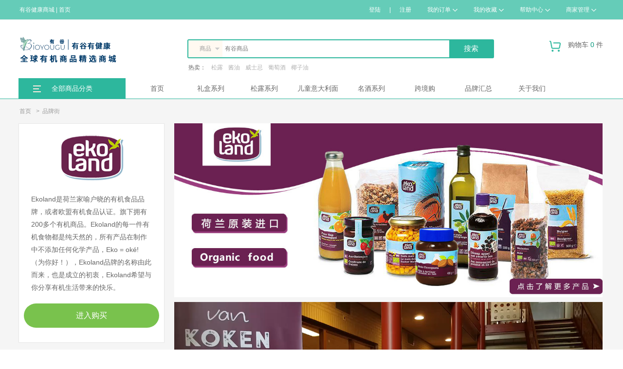

--- FILE ---
content_type: text/html; charset=utf-8
request_url: https://www.bioyougu.com/brandns-9-485.htm
body_size: 10221
content:
<!doctype html>
<html>
<head>
<meta http-equiv="Content-Type" content="text/html; charset=UTF-8" />
<title></title>
<meta name="auther" content="www.bioyougu.com" />
<meta name="baidu-site-verification" content="8h2JDinei8" />
<meta name="copyright" content="Copyright©2016-2066 Powered By Bioyougu" />

<link rel="stylesheet" href="/wstmart/home/view/yougu/style/css/index.css" />
<link rel="stylesheet" href="/wstmart/home/view/yougu/style/css/common.css" />



<script type="text/javascript" src="/static/js/jquery.js?v=2.0.3_180308_21"></script>
<script src="/wstmart/home/view/yougu/style/js/jquery.superslide.2.1.1.js" type="text/javascript" ></script>
<script type="text/javascript" src="/static/plugins/layer/layer.js?v=2.0.3_180308_21"></script>	
<script type='text/javascript' src='/static/js/common.js?v=2.0.3_180308_21'></script>

<script type='text/javascript' src='/wstmart/home/view/yougu/js/common.js?v=2.0.3_180308_21'></script>


<link href="/static/plugins/validator/jquery.validator.css?v=2.0.3_180308_21" rel="stylesheet">
<link href="/wstmart/home/view/yougu/css/login.css?v=2.0.3_180308_21" rel="stylesheet">
<script type="text/javascript" src="/static/plugins/validator/jquery.validator.min.js?v=2.0.3_180308_21"></script>
<script type="text/javascript" src="/static/js/rsa.js"></script>
<script type='text/javascript' src='/wstmart/home/view/yougu/js/login.js?v=2.0.3_180308_21'></script>
<script>

window.conf = {"ROOT":"","APP":"","STATIC":"/static","SUFFIX":"html","SMS_VERFY":"","SMS_OPEN":"1","GOODS_LOGO":"upload/sysconfigs/2019-07/5d27ea5cd8c72.png","SHOP_LOGO":"upload/sysconfigs/2016-10/58048008993ed.png","MALL_LOGO":"upload/sysconfigs/2018-04/5aceb37af0040.png","USER_LOGO":"upload/sysconfigs/2016-10/5804800d5841e.png","IS_LOGIN":"0","TIME_TASK":"1","ROUTES":'{"\\think\\addons\\addonscontroller@execute":"addon\/<module>-<action>-<method>","mobile\/shops\/selfshop":"mselfshop","mobile\/brands\/index":"mbrands","mobile\/shops\/shopstreet":"mstreet","mobile\/users\/login":"mlogin","mobile\/users\/toregister":"mregister","mobile\/users\/forgetpass":"mforget","mobile\/goods\/lists":"mlist","mobile\/news\/view":"mnews","mobile\/goodscats\/index":"mcategoty","mobile\/goodscats\/indexs":"mcategotys","mobile\/shops\/shopgoodslist":"mshopgoods","home\/index\/indexs":"indexs","home\/bighealth\/bighealth":"index","home\/goods\/lists":"category-:cat","home\/goods\/kjt":"kjt-:cat","home\/volume\/lists":"volume-:cat","home\/goods\/search":"search","home\/goods\/detail":"goods-:id","home\/brands\/index":"brands","home\/brands\/lists":"brandlist","home\/shops\/shopstreet":"street","home\/country\/index":"country","home\/activity\/index":"activity","home\/activity\/view":"actiview-:id","home\/helpcenter\/view":"service-:id","home\/news\/view":"news-:id","home\/news\/nlist":"newscats-:catId","home\/users\/login":"login","home\/users\/regist":"register","home\/users\/forgetpass":"forget","home\/users\/forgetpasst":"find-forget","home\/users\/forgetpassf":"success-forget","home\/users\/resetpass":"reset-forget","home\/shops\/login":"shop-login","home\/shops\/selfshop":"selfshop","home\/shops\/home":"shop-:shopId","home\/shops\/goods":"shopgoods-:shopId","home\/healthdiary\/index":"Healthdiary","home\/healthdiary\/view":"Healthcontext-:id","home\/brands\/brandns":"brandns-:id-:catid","home\/helpcenter\/userview":"servilist-:id","home\/corporate\/index":"Corporate","home\/servers\/index":"Servers","home\/nohelps\/index":"Nohelps","home\/organicfarm\/index":"organicfarm","home\/organicdiet\/index":"Organicdiet","home\/organicdiet\/view":"Organiccontext-:id","\/home\/membership\/index\/":"Membership","home\/lifehall\/index":"Lifehall","home\/lifehall\/maps":"lifemaps-:id","home\/lifehall\/shopactivity":"lifeactivity-:id","home\/lifehall\/shows":"lifeshows-:id","home\/abouts\/index":"aboutus","home\/abouts\/brandwh":"brandwh","home\/abouts\/prove":"prove","home\/abouts\/bz":"bz","home\/users\/usercard":"usercard","home\/index\/index":"index","wechat\/shops\/selfshop":"wselfshop","wechat\/brands\/index":"wbrands","wechat\/shops\/shopstreet":"wstreet","wechat\/shops\/home":"whshops-:shopId","\/wechat\/health\/index.html":"wbighealth"}',"IS_CRYPT":""}
$(function() {
	WST.initVisitor();
});
</script>


</head>

<body>

	

<div class="topdiv">
    <div class="topa">
        <a href="/indexs.html" class="tt"><span>有谷健康商城</span>&nbsp;|&nbsp;<a href="/dajiankang.html" class="tt"><span><i class="tlogo"></i>首页</span></a>
        <div class="topr">
                          <a href="/login.html" onclick="WST.currentUrl();">登陆</a>&nbsp;|&nbsp;<a href="/register.html" onclick="WST.currentUrl();">注册</a>
                        <a  class="dmenu" >我的订单<i class="md"></i>
                <div class="dmenu-content  h25" style="z-index:999;">
                    <p onclick=javascript:window.location.href='/home/orders/waitpay/ordertype/waitPay.html'>待付款订单</p>
                    <p onclick=javascript:window.location.href='/home/orders/waitpay/ordertype/waitReceipt.html'>待收货订单</p>
                    <p onclick=javascript:window.location.href='/home/orders/waitappraise.html'>待评价订单</p>
                </div>
            </a>
            <a class="dmenu" >我的收藏<i class="md"></i>
                <div class="dmenu-content  h25" style="z-index:999;">
                    <p onclick=javascript:window.location.href="/home/favorites/goods.html" >商品收藏</p>
                    <p onclick=javascript:window.location.href="/home/favorites/shops.html">店铺收藏</p>
                </div>
            </a>
            <a href="#"  class="dmenu" >帮助中心<i class="md"></i>
                <div class="dmenu-content   h25" style="z-index:999;">
                    <p onclick=javascript:window.location.href='/servilist-108.html'>用户帮助</p>
                    <p onclick=javascript:window.location.href='/service-71.html'>商家帮助</p>
                </div>
            </a>
            <a href="#" class="dmenu" >商家管理<i class="md"></i>
                <div class="dmenu-content  h25" style="z-index:999;">
                   
                     <p onclick=javascript:window.location.href="/home/shops/join.html">商家入驻</p>

					 <p onclick=javascript:window.location.href="/shop-login.html">商家登录</p>
                 </div>
            </a> 
        </div>
    </div>
</div>	



			
<!-- Content Header Start -->
<div class="slidmenu">
    <div class="head-userpanel">
        <div class="head-user">
            <div class="h-u-logo">
                <h1>
                    <a class="logo" href="/"></a>					
                </h1>
            </div>

            <div class="find">
                <div class="search radius6 ml200">
                    <input type="hidden" id="search-type" value="0"/>
                    <select name="classid" id="choose" style="display:none">
                        <option value="0">商品</option>
                       <!-- <option value="1">店铺</option>-->
                    </select> 
                    <input type="text" id='search-ipt' class="inp_srh"  placeholder='有谷商品' value=''/>
                    <input type='hidden' id='adsGoodsWordsSearch' value='有谷商品'>
                    <input type='hidden' id='adsShopWordsSearch' value='有谷店铺'>
                    <input class="btn_srh" type="button" name="submit" value="搜索" onclick='javascript:WST.search(this.value)'>

                    <div class="hot">热卖：
                                                <a href='/search/keyword/%E6%9D%BE%E9%9C%B2.html'>松露</a>
                                                <a href='/search/keyword/%E9%85%B1%E6%B2%B9.html'>酱油</a>
                                                <a href='/search/keyword/%E5%A8%81%E5%A3%AB%E5%BF%8C.html'>威士忌</a>
                                                <a href='/search/keyword/%E8%91%A1%E8%90%84%E9%85%92.html'>葡萄酒</a>
                                                <a href='/search/keyword/%E6%A4%B0%E5%AD%90%E6%B2%B9.html'>椰子油</a>
                                            </div>
                </div>
                <script src="/static/js/jquery.select.js"></script>   
            </div>   

            <div class="wst-cart-box h-u-cart">
                <a class="event-view" href="/home/carts/index.html" target="_blank" onclick="WST.currentUrl('/home/carts/index.html');">
                   <span class="icon"></span>购物车 <span class="font-color1" id="goodsTotalNum">0</span> 件
                </a>
                <div class="hover-mask"></div>
                <div id="list-carts"></div>
            </div>
            
            <script id="list-cart" type="text/html">
                <div class="hover-panel">
                    <div class="h-u-c-title">最近加入的商品</div>
                    <div class="h-u-c-scroller">
                        {{# for(var i = 0; i < d.list.length; i++){ }}
                        <div class="h-u-c-cartitem" id="j-goods{{ d.list[i].cartId }}"><a href="{{ WST.U('home/goods/detail','id='+d.list[i].goodsId) }}" target="_blank"><img src="/{{ d.list[i].goodsImg }}" title="{{ d.list[i].goodsName }}"></a><div class="h-u-c-ci-middle"> <a class="text1" href="{{ WST.U('home/goods/detail','id='+d.list[i].goodsId) }}" target="_blank">{{WST.cutStr(d.list[i].goodsName,26)}}</a><span class="text2">数量：{{ d.list[i].cartNum }}</span></div><div class="h-u-c-ci-right">  <span class="text1">￥{{ d.list[i].shopPrice }}</span>  <a class="text2" href="javascript:WST.delCheckCart({{ d.list[i].cartId }})">删除</a></div></div>
                        {{# } }}
                    </div>
                    <div class="h-u-c-bottom">
                        <div id="list-carts2" style="width: 190px;"></div>
                        <div id="list-carts3"></div>
                    </div>
                </div>

                </script>

                <div class="h-u-user" id="show-userpanel">
                    <a class="event-view" href="#">
                        <span class="icon"></span>我的有谷
                    </a>
                    <div class="hover-mask"></div>
                    <div class="hover-panel" id="user-hover-panel">
                        <div class="u-h-p-top">
                            <table>
                                <tr>
                                    <td rowspan="2" class="left user-avatar"></td>
                                    <td class="right">
                                        <div class="font-color3 user-name"></div>
                                        <div class="font-color4"><a class="font-color4" href="#">账户设置</a> / <a class="font-color4" href="#">安全退出</a></div>
                                    </td>
                                </tr>
                                <tr>
                                    <td class="font-color2">
                                        <a href="#">进入个人中心</a>
                                        <a href="#">我的订单</a>
                                    </td>
                                </tr>
                            </table>
                        </div>
                        <div class="u-h-p-serviceitempanel" id="customer-servicepanel">
                            <div class="top" id="btn-showservice">
                                <span class="icon-person"></span>您的专属客服团队
                                <span class="icon-downarrow"></span>
                            </div>
                            <div class="list">
                            </div>
                        </div>
                    </div>
                </div>
            </div>
        </div>
        <div class="head-menu-placeholder">
            <div class="head-menu" id="h-m-content">
                <div class="h-m-content">
                    <div class="h-m-menu">
                          <div class="h-m-item mubg">
                            <i class="hpa"><img src="/wstmart/home/view/yougu/style/images/fl.png"></i>
                            <a style="cursor:pointer;" class="h-m-item mubg" >
                                全部商品分类</a>		
                            <div class="hover-panel" style="background-color:rgb(90, 177, 160);border:none;top:42px">
                                                          <div class="h-m-i-subitem ia1" style="background:url(/upload/goodscats/2021-05/60ab70113b3f6.png) center no-repeat;background-position:10px 5px;">
						 <a href="/category-485.html">
                                  儿童意面   
							 <span class="right-arrow"></span>
                         </a>																																																		                            <div class="hover-panel column2">

                                <div class="mcli">
                                    <div class="mclia">
                                        <h2>儿童意面<span class="mcrt"><a href="/category-485.html">查看全部</a></span></h2>
                                        <li>
                                                                                           <a href="/category-489.html">儿童意面</a> 
                                                                                 </li>
                                    </div>
                                    
                                    <div class="mclib">
                                        <h3>品牌介绍</h3>
                                                                                   <a target="_blank" class="img-link" href="/brandns-19-485.html">
                                        <img src="/upload/brands/2018-06/5b3597225fb05.png" width="120">
                                          </a>
                                                                                  <a target="_blank" class="img-link" href="/brandns-12-485.html">
                                        <img src="/upload/brands/2018-06/5b3595ea33e13.png" width="120">
                                          </a>
                                                                                  <a target="_blank" class="img-link" href="/brandns-36-485.html">
                                        <img src="/upload/brands/2020-01/5e157b06a48fb.png" width="120">
                                          </a>
                                                                                  <a target="_blank" class="img-link" href="/brandns-50-485.html">
                                        <img src="/upload/brands/2024-03/65ee52354e58c.jpg" width="120">
                                          </a>
                                                                                  <a target="_blank" class="img-link" href="/brandns-10-485.html">
                                        <img src="/upload/brands/2018-06/5b35928833937.png" width="120">
                                          </a>
                                                                                  <a target="_blank" class="img-link" href="/brandns-9-485.html">
                                        <img src="/upload/brands/2018-06/5b3592c706e3d.png" width="120">
                                          </a>
                                                                            </div>
                                </div>
                            </div>
                        </div>
                                                 <div class="h-m-i-subitem ia1" style="background:url(/upload/goodscats/2021-07/60f7ecfc2f26d.png) center no-repeat;background-position:10px 5px;">
						 <a href="/category-48.html">
                                  名酒系列   
							 <span class="right-arrow"></span>
                         </a>																																																		                            <div class="hover-panel column2">

                                <div class="mcli">
                                    <div class="mclia">
                                        <h2>名酒系列<span class="mcrt"><a href="/category-48.html">查看全部</a></span></h2>
                                        <li>
                                                                                           <a href="/category-396.html">威士忌</a> 
                                                                                     <a href="/category-394.html">有机红酒</a> 
                                                                                     <a href="/category-526.html">酒具</a> 
                                                                                     <a href="/category-495.html">进口啤酒</a> 
                                                                                 </li>
                                    </div>
                                    
                                    <div class="mclib">
                                        <h3>品牌介绍</h3>
                                                                                   <a target="_blank" class="img-link" href="/brandns-24-48.html">
                                        <img src="/upload/brands/2019-05/5cd37f4fd8908.jpg" width="120">
                                          </a>
                                                                                  <a target="_blank" class="img-link" href="/brandns-23-48.html">
                                        <img src="/upload/brands/2019-05/5cd37ec1cc8db.jpg" width="120">
                                          </a>
                                                                                  <a target="_blank" class="img-link" href="/brandns-39-48.html">
                                        <img src="/upload/brands/2020-05/5ec3508234a9f.png" width="120">
                                          </a>
                                                                                  <a target="_blank" class="img-link" href="/brandns-14-48.html">
                                        <img src="/upload/brands/2018-06/5b3596443774b.jpg" width="120">
                                          </a>
                                                                                  <a target="_blank" class="img-link" href="/brandns-49-48.html">
                                        <img src="/upload/brands/2023-08/64e2beabe80c9.png" width="120">
                                          </a>
                                                                                  <a target="_blank" class="img-link" href="/brandns-7-48.html">
                                        <img src="/upload/brands/2018-06/5b359300695a6.png" width="120">
                                          </a>
                                                                                  <a target="_blank" class="img-link" href="/brandns-43-48.html">
                                        <img src="/upload/brands/2022-03/623050dc457cf.png" width="120">
                                          </a>
                                                                            </div>
                                </div>
                            </div>
                        </div>
                                                 <div class="h-m-i-subitem ia1" style="background:url(/upload/goodscats/2020-07/5f17b4cf6d85a.png) center no-repeat;background-position:10px 5px;">
						 <a href="/category-49.html">
                                  巧克力糖果   
							 <span class="right-arrow"></span>
                         </a>																																																		                            <div class="hover-panel column2">

                                <div class="mcli">
                                    <div class="mclia">
                                        <h2>巧克力糖果<span class="mcrt"><a href="/category-49.html">查看全部</a></span></h2>
                                        <li>
                                                                                           <a href="/category-492.html">松露巧克力</a> 
                                                                                     <a href="/category-80.html">天然水果糖</a> 
                                                                                 </li>
                                    </div>
                                    
                                    <div class="mclib">
                                        <h3>品牌介绍</h3>
                                                                                   <a target="_blank" class="img-link" href="/brandns-18-49.html">
                                        <img src="/upload/brands/2018-06/5b3596fcce6a9.png" width="120">
                                          </a>
                                                                                  <a target="_blank" class="img-link" href="/brandns-22-49.html">
                                        <img src="/upload/brands/2019-05/5cd37dfd0e785.png" width="120">
                                          </a>
                                                                                  <a target="_blank" class="img-link" href="/brandns-47-49.html">
                                        <img src="/upload/brands/2022-08/6305ef368dfe4.png" width="120">
                                          </a>
                                                                                  <a target="_blank" class="img-link" href="/brandns-36-49.html">
                                        <img src="/upload/brands/2020-01/5e157b06a48fb.png" width="120">
                                          </a>
                                                                                  <a target="_blank" class="img-link" href="/brandns-33-49.html">
                                        <img src="/upload/brands/2019-12/5e0ac0f5c7b37.png" width="120">
                                          </a>
                                                                                  <a target="_blank" class="img-link" href="/brandns-35-49.html">
                                        <img src="/upload/brands/2020-01/5e157b3981fd9.png" width="120">
                                          </a>
                                                                                  <a target="_blank" class="img-link" href="/brandns-26-49.html">
                                        <img src="/upload/brands/2019-05/5cd39036bbdd5.jpg" width="120">
                                          </a>
                                                                                  <a target="_blank" class="img-link" href="/brandns-14-49.html">
                                        <img src="/upload/brands/2018-06/5b3596443774b.jpg" width="120">
                                          </a>
                                                                                  <a target="_blank" class="img-link" href="/brandns-1-49.html">
                                        <img src="/upload/brands/2018-06/5b35957917ed6.png" width="120">
                                          </a>
                                                                            </div>
                                </div>
                            </div>
                        </div>
                                                 <div class="h-m-i-subitem ia1" style="background:url(/upload/goodscats/2020-07/5f17b4fcd80b5.png) center no-repeat;background-position:10px 5px;">
						 <a href="/category-52.html">
                                  椰子系列   
							 <span class="right-arrow"></span>
                         </a>																																																		                            <div class="hover-panel column2">

                                <div class="mcli">
                                    <div class="mclia">
                                        <h2>椰子系列<span class="mcrt"><a href="/category-52.html">查看全部</a></span></h2>
                                        <li>
                                                                                           <a href="/category-527.html">椰子片</a> 
                                                                                     <a href="/category-190.html">酱油</a> 
                                                                                     <a href="/category-528.html">椰子水</a> 
                                                                                     <a href="/category-192.html">椰子油</a> 
                                                                                 </li>
                                    </div>
                                    
                                    <div class="mclib">
                                        <h3>品牌介绍</h3>
                                                                                   <a target="_blank" class="img-link" href="/brandns-8-52.html">
                                        <img src="/upload/brands/2018-06/5b3592e771b26.png" width="120">
                                          </a>
                                                                                  <a target="_blank" class="img-link" href="/brandns-25-52.html">
                                        <img src="/upload/brands/2019-05/5cd37fda844d6.jpg" width="120">
                                          </a>
                                                                                  <a target="_blank" class="img-link" href="/brandns-10-52.html">
                                        <img src="/upload/brands/2018-06/5b35928833937.png" width="120">
                                          </a>
                                                                            </div>
                                </div>
                            </div>
                        </div>
                                                 <div class="h-m-i-subitem ia1" style="background:url(/upload/goodscats/2021-06/60c95ffc740e4.png) center no-repeat;background-position:10px 5px;">
						 <a href="/category-512.html">
                                  松露系列   
							 <span class="right-arrow"></span>
                         </a>																																																		                            <div class="hover-panel column2">

                                <div class="mcli">
                                    <div class="mclia">
                                        <h2>松露系列<span class="mcrt"><a href="/category-512.html">查看全部</a></span></h2>
                                        <li>
                                                                                           <a href="/category-513.html">松露酱</a> 
                                                                                     <a href="/category-514.html">松露</a> 
                                                                                     <a href="/category-515.html">松露调味品</a> 
                                                                                     <a href="/category-516.html">松露巧克力</a> 
                                                                                 </li>
                                    </div>
                                    
                                    <div class="mclib">
                                        <h3>品牌介绍</h3>
                                                                                   <a target="_blank" class="img-link" href="/brandns-33-512.html">
                                        <img src="/upload/brands/2019-12/5e0ac0f5c7b37.png" width="120">
                                          </a>
                                                                                  <a target="_blank" class="img-link" href="/brandns-14-512.html">
                                        <img src="/upload/brands/2018-06/5b3596443774b.jpg" width="120">
                                          </a>
                                                                            </div>
                                </div>
                            </div>
                        </div>
                                                 <div class="h-m-i-subitem ia1" style="background:url(/upload/goodscats/2020-07/5f17b51357453.png) center no-repeat;background-position:10px 5px;">
						 <a href="/category-55.html">
                                  无麸质系列   
							 <span class="right-arrow"></span>
                         </a>																																																		                            <div class="hover-panel column2">

                                <div class="mcli">
                                    <div class="mclia">
                                        <h2>无麸质系列<span class="mcrt"><a href="/category-55.html">查看全部</a></span></h2>
                                        <li>
                                                                                           <a href="/category-529.html">玉米片</a> 
                                                                                     <a href="/category-530.html">椰子片</a> 
                                                                                     <a href="/category-381.html">椰子油</a> 
                                                                                     <a href="/category-108.html">椰子饮料</a> 
                                                                                 </li>
                                    </div>
                                    
                                    <div class="mclib">
                                        <h3>品牌介绍</h3>
                                                                                   <a target="_blank" class="img-link" href="/brandns-35-55.html">
                                        <img src="/upload/brands/2020-01/5e157b3981fd9.png" width="120">
                                          </a>
                                                                                  <a target="_blank" class="img-link" href="/brandns-10-55.html">
                                        <img src="/upload/brands/2018-06/5b35928833937.png" width="120">
                                          </a>
                                                                            </div>
                                </div>
                            </div>
                        </div>
                                                 <div class="h-m-i-subitem ia1" style="background:url(/upload/goodscats/2020-07/5f17b530aa09d.png) center no-repeat;background-position:10px 5px;">
						 <a href="/category-380.html">
                                  高级滋补   
							 <span class="right-arrow"></span>
                         </a>																																																		                            <div class="hover-panel column2">

                                <div class="mcli">
                                    <div class="mclia">
                                        <h2>高级滋补<span class="mcrt"><a href="/category-380.html">查看全部</a></span></h2>
                                        <li>
                                                                                           <a href="/category-384.html">进口海鲜</a> 
                                                                                 </li>
                                    </div>
                                    
                                    <div class="mclib">
                                        <h3>品牌介绍</h3>
                                                                             </div>
                                </div>
                            </div>
                        </div>
                                                 <div class="h-m-i-subitem ia1" style="background:url(/upload/goodscats/2020-07/5f17b5296ed7b.png) center no-repeat;background-position:10px 5px;">
						 <a href="/category-335.html">
                                  意大利卫生巾   
							 <span class="right-arrow"></span>
                         </a>																																																		                            <div class="hover-panel column2">

                                <div class="mcli">
                                    <div class="mclia">
                                        <h2>意大利卫生巾<span class="mcrt"><a href="/category-335.html">查看全部</a></span></h2>
                                        <li>
                                                                                           <a href="/category-382.html">卫生巾</a> 
                                                                                 </li>
                                    </div>
                                    
                                    <div class="mclib">
                                        <h3>品牌介绍</h3>
                                                                                   <a target="_blank" class="img-link" href="/brandns-30-335.html">
                                        <img src="/upload/brands/2019-08/5d689a46dd11b.jpg" width="120">
                                          </a>
                                                                            </div>
                                </div>
                            </div>
                        </div>
                                                 <div class="h-m-i-subitem ia1" style="background:url(/upload/goodscats/2020-07/5f17b51f92464.png) center no-repeat;background-position:10px 5px;">
						 <a href="/category-377.html">
                                  法国手工鞋   
							 <span class="right-arrow"></span>
                         </a>																																																		                            <div class="hover-panel column2">

                                <div class="mcli">
                                    <div class="mclia">
                                        <h2>法国手工鞋<span class="mcrt"><a href="/category-377.html">查看全部</a></span></h2>
                                        <li>
                                                                                           <a href="/category-385.html">男鞋</a> 
                                                                                     <a href="/category-386.html">女鞋</a> 
                                                                                     <a href="/category-387.html">少年鞋</a> 
                                                                                 </li>
                                    </div>
                                    
                                    <div class="mclib">
                                        <h3>品牌介绍</h3>
                                                                                   <a target="_blank" class="img-link" href="/brandns-21-377.html">
                                        <img src="/upload/brands/2019-05/5cd37c7a78a21.png" width="120">
                                          </a>
                                                                            </div>
                                </div>
                            </div>
                        </div>
                                                 <div class="h-m-i-subitem ia1" style="background:url(/upload/goodscats/2020-07/5f17b51993e32.png) center no-repeat;background-position:10px 5px;">
						 <a href="/category-398.html">
                                  天然日用品   
							 <span class="right-arrow"></span>
                         </a>																																																		                            <div class="hover-panel column2">

                                <div class="mcli">
                                    <div class="mclia">
                                        <h2>天然日用品<span class="mcrt"><a href="/category-398.html">查看全部</a></span></h2>
                                        <li>
                                                                                           <a href="/category-522.html">清洁用品</a> 
                                                                                     <a href="/category-399.html">床上用品</a> 
                                                                                 </li>
                                    </div>
                                    
                                    <div class="mclib">
                                        <h3>品牌介绍</h3>
                                                                                   <a target="_blank" class="img-link" href="/brandns-41-398.html">
                                        <img src="/upload/brands/2020-07/5f115ab69c456.png" width="120">
                                          </a>
                                                                                  <a target="_blank" class="img-link" href="/brandns-48-398.html">
                                        <img src="/upload/brands/2023-02/63eee222cf78e.png" width="120">
                                          </a>
                                                                            </div>
                                </div>
                            </div>
                        </div>
                                                 <div class="h-m-i-subitem ia1" style="background:url(/upload/goodscats/2021-06/60c081673f9e4.png) center no-repeat;background-position:10px 5px;">
						 <a href="/category-484.html">
                                  跨境购   
							 <span class="right-arrow"></span>
                         </a>																																																		                            <div class="hover-panel column2">

                                <div class="mcli">
                                    <div class="mclia">
                                        <h2>跨境购<span class="mcrt"><a href="/category-484.html">查看全部</a></span></h2>
                                        <li>
                                                                                           <a href="/category-486.html">益生菌</a> 
                                                                                     <a href="/category-487.html">防晒霜</a> 
                                                                                     <a href="/category-488.html">乳木果</a> 
                                                                                 </li>
                                    </div>
                                    
                                    <div class="mclib">
                                        <h3>品牌介绍</h3>
                                                                                   <a target="_blank" class="img-link" href="/brandns-31-484.html">
                                        <img src="/upload/brands/2019-12/5e0ac11a46005.png" width="120">
                                          </a>
                                                                                  <a target="_blank" class="img-link" href="/brandns-5-484.html">
                                        <img src="/upload/brands/2018-06/5b35934214400.jpg" width="120">
                                          </a>
                                                                                  <a target="_blank" class="img-link" href="/brandns-27-484.html">
                                        <img src="/upload/brands/2019-12/5e0ac12f924b9.jpg" width="120">
                                          </a>
                                                                            </div>
                                </div>
                            </div>
                        </div>
                                                 <div class="h-m-i-subitem ia1" style="background:url(/upload/goodscats/2020-07/5f17b4e02f73a.png) center no-repeat;background-position:10px 5px;">
						 <a href="/category-334.html">
                                  粮油干货/调味品   
							 <span class="right-arrow"></span>
                         </a>																																																		                            <div class="hover-panel column2">

                                <div class="mcli">
                                    <div class="mclia">
                                        <h2>粮油干货/调味品<span class="mcrt"><a href="/category-334.html">查看全部</a></span></h2>
                                        <li>
                                                                                           <a href="/category-531.html">调味品</a> 
                                                                                     <a href="/category-532.html">番茄酱</a> 
                                                                                     <a href="/category-397.html">有机小米</a> 
                                                                                     <a href="/category-350.html">意大利面</a> 
                                                                                 </li>
                                    </div>
                                    
                                    <div class="mclib">
                                        <h3>品牌介绍</h3>
                                                                                   <a target="_blank" class="img-link" href="/brandns-40-334.html">
                                        <img src="/upload/brands/2020-05/5ed0bd6c633b6.png" width="120">
                                          </a>
                                                                                  <a target="_blank" class="img-link" href="/brandns-29-334.html">
                                        <img src="/upload/brands/2019-08/5d677f50f0a30.jpg" width="120">
                                          </a>
                                                                                  <a target="_blank" class="img-link" href="/brandns-36-334.html">
                                        <img src="/upload/brands/2020-01/5e157b06a48fb.png" width="120">
                                          </a>
                                                                                  <a target="_blank" class="img-link" href="/brandns-15-334.html">
                                        <img src="/upload/brands/2018-06/5b35965eae19d.png" width="120">
                                          </a>
                                                                                  <a target="_blank" class="img-link" href="/brandns-9-334.html">
                                        <img src="/upload/brands/2018-06/5b3592c706e3d.png" width="120">
                                          </a>
                                                                            </div>
                                </div>
                            </div>
                        </div>
                                                 <div class="h-m-i-subitem ia1" style="background:url(/upload/goodscats/2020-12/5fd180af8d07b.png) center no-repeat;background-position:10px 5px;">
						 <a href="/category-401.html">
                                  名优产品/健康养生   
							 <span class="right-arrow"></span>
                         </a>																																																		                            <div class="hover-panel column2">

                                <div class="mcli">
                                    <div class="mclia">
                                        <h2>名优产品/健康养生<span class="mcrt"><a href="/category-401.html">查看全部</a></span></h2>
                                        <li>
                                                                                           <a href="/category-525.html">健康养生</a> 
                                                                                     <a href="/category-483.html">农副产品</a> 
                                                                                 </li>
                                    </div>
                                    
                                    <div class="mclib">
                                        <h3>品牌介绍</h3>
                                                                                   <a target="_blank" class="img-link" href="/brandns-50-401.html">
                                        <img src="/upload/brands/2024-03/65ee52354e58c.jpg" width="120">
                                          </a>
                                                                            </div>
                                </div>
                            </div>
                        </div>
                           
                    </div>		
                </div>					
                                 <a style="cursor:pointer;" class="h-m-item w120" href="/dajiankang.html"  id="mmcur2"  >
                   首页                </a>
                                <a style="cursor:pointer;" class="h-m-item w120" href="https://www.bioyougu.com/search.html?keyword=%E7%A4%BC%E7%9B%92"  id="mmcur30"  target="_blank">
                   礼盒系列                </a>
                                <a style="cursor:pointer;" class="h-m-item w120" href="/category-512.html"  id="mmcur31"  >
                   松露系列                </a>
                                <a style="cursor:pointer;" class="h-m-item w120" href="/category-489.html"  id="mmcur32"  >
                   儿童意大利面                </a>
                                <a style="cursor:pointer;" class="h-m-item w120" href="/category-48.html"  id="mmcur45"  target="_blank">
                   名酒系列                </a>
                                <a style="cursor:pointer;" class="h-m-item w120" href="https://www.bioyougu.com/kjt-484.html"  id="mmcur35"  >
                   跨境购                </a>
                                <a style="cursor:pointer;" class="h-m-item w120" href="https://www.bioyougu.com/brands.html"  id="mmcur37"  >
                   品牌汇总                </a>
                                <a style="cursor:pointer;" class="h-m-item w120" href="https://www.bioyougu.com/home/Shops/abouts.html"  id="mmcur38"  >
                   关于我们                </a>
                                </div>
            </div>
        </div>
    </div>







	

<style>.brdiv{line-height:0}</style>
<div class="inbox">
  <div class="indir">
     <span><a href="/">首页</a>>&nbsp;&nbsp;<a href="/brands.html">品牌街</a></span>
  </div>
  </div>
<div class="bdiv">
    <div class="bdbd">
        <div class="bleft">
            <h2><a href="/category-0/brand/9.html"> <img src="upload/brands/2018-06/5b3592c706e3d.png" width="180" height="120" /></a></h2>
            <li>Ekoland是荷兰家喻户晓的有机食品品牌，或者欧盟有机食品认证。旗下拥有200多个有机商品。Ekoland的每一件有机食物都是纯天然的，所有产品在制作中不添加任何化学产品，Eko = oké!（为你好！），Ekoland品牌的名称由此而来，也是成立的初衷，Ekoland希望与你分享有机生活带来的快乐。</li>
                        <a href="/category-0/brand/9.html" class="babt">进入购买</a>        </div>
        <div class="bright">
            <div class="brdiv">
                <a      href="/category-0/brand/9.html" ><img src="upload/brands/2018-07/5b399fe126c24.jpg"></a>   
            </div>
            <div class="brdiv">
                                <video controls >
                    <source src="https://www.bioyougu.com/ekoland.mp4" type="video/mp4"  height="auto" width="910" />
                    Your browser does not support the video tag.
                </video>
                            </div>
            <div class="brdiv">
                 <p><img title="1530509749434190.jpg" src="/upload/article/img/20180702/1530509749434190.jpg"/></p><p><img title="1530509749101227.jpg" src="/upload/article/img/20180702/1530509749101227.jpg"/></p><p><img title="1530509749107712.jpg" src="/upload/article/img/20180702/1530509749107712.jpg"/></p><p><img title="1530509749335992.jpg" src="/upload/article/img/20180702/1530509749335992.jpg"/></p><p><img title="1530509750696641.jpg" src="/upload/article/img/20180702/1530509750696641.jpg"/></p><p><img title="1530509749106989.jpg" src="/upload/article/img/20180702/1530509749106989.jpg"/></p><p><img title="1530509750271917.jpg" src="/upload/article/img/20180702/1530509750271917.jpg"/></p><p><img title="1530509749923892.jpg" src="/upload/article/img/20180702/1530509749923892.jpg"/></p><p><img title="1530509750982974.jpg" src="/upload/article/img/20180702/1530509750982974.jpg"/></p><p><img title="1530509750908702.jpg" src="/upload/article/img/20180702/1530509750908702.jpg"/></p><p><img title="1530509750519608.jpg" src="/upload/article/img/20180702/1530509750519608.jpg"/></p><p><img title="1530509750219892.jpg" src="/upload/article/img/20180702/1530509750219892.jpg"/></p><p><img title="1530509750109343.jpg" src="/upload/article/img/20180702/1530509750109343.jpg"/></p><p><img title="1530509750610707.jpg" src="/upload/article/img/20180702/1530509750610707.jpg"/></p><p><img title="1530509750196612.jpg" src="/upload/article/img/20180702/1530509750196612.jpg"/></p><p><img title="1530509750942396.jpg" src="/upload/article/img/20180702/1530509750942396.jpg"/></p>              </div>  
        </div>
    </div>
</div> 


	<!-- 底部 --><div class="sfoot">   <div class="sfootbd">     <div class="sfdiv sfbr sd3">       <h2>客户服务</h2>       <a class="sqq" href="javascript:kefus(1,407)">         <i class="iservice"></i><br>在线客服       </a>       <a class="sqq" id="btn_show_resource">         <i class="iservice"></i><br>用户反馈       </a>       <h3>客服热线：<B>4006068638</B></h3>       <h4>服务时间：09:00-18:00</h4>     </div>           <div class="sfdiv sfbr sd4">       <h2>何为有谷健康商城</h2>      <li style="line-height: 20px;">&nbsp;&nbsp;&nbsp;&nbsp;&nbsp;&nbsp;“有谷”出自《诗经●鲁颂●有駜》中的“君子有谷，诒孙子”，意指“希望从今以后，有好的收成，并把这福泽传之子孙”。这里的“谷”即籽实成熟、饱满、丰收，兼含福善之意。有谷与古语“有年（丰收）、大有年（大丰收）”是同义。有谷又称方谷、方成、有成，也就是丰收成功之意。“君之所爱，有谷方成” <br/>有谷国际标识由“在金色麦田上飞翔的鸟儿”为标识主视觉，并附以“有谷—YOUGU” “有机—organic”（即“有谷有机”）英文字体组合而成。金色的麦田代表了丰收的喜悦，飞翔的鸟儿代表了生命与自然、同时也代表了视界的高度与心中有爱。</li>      </div>           <div class="sfdiv sd3">       <h2>扫码进入微信端</h2>      <img src="/upload/sysconfigs/2018-07/5b3990f87e9c0.gif" width="118" height="119"> </div>   </div></div><div class="bottom">  <div class="bottombd">    <div class="bt25">    <div class="bt25l"> <img src="/wstmart/home/view/yougu/style/images/fo1.png" width="60" height="60"> </div>     <div class="bt25r">    <h2>正品保证</h2>    <h3>授权证书 原装进口</h3>    </div>    </div>    <div class="bt25">    <div class="bt25l"> <img src="/wstmart/home/view/yougu/style/images/fo2.png" width="60" height="60"> </div>     <div class="bt25r">    <h2>准点发货</h2>    <h3>发货保障 拒绝等待</h3>    </div>    </div>        <div class="bt25">    <div class="bt25l"> <img src="/wstmart/home/view/yougu/style/images/fo3.png" width="60" height="60"> </div>     <div class="bt25r">    <h2>服务保证</h2>    <h3>售后完善 买货无忧</h3>    </div>    </div>        <div class="bt25">    <div class="bt25l"> <img src="/wstmart/home/view/yougu/style/images/fo4.png" width="60" height="60"> </div>     <div class="bt25r">    <h2>品质保证</h2>    <h3>特色服务 优质沟通</h3>    </div>    </div>  </div>  <div class="bbd">                  <a href="https://www.bioyougu.com/home/Shops/abouts.html" target="_blank">关于我们</a>                &nbsp;&nbsp;|&nbsp;&nbsp;               <a href="https://www.bioyougu.com/healthdiary.html" target="_blank">健康日志</a>                &nbsp;&nbsp;|&nbsp;&nbsp;               <a href="https://www.bioyougu.com/activity.html" target="_blank">有谷生活</a>                &nbsp;&nbsp;|&nbsp;&nbsp;               <a href="https://www.bioyougu.com/service-71.html" target="_blank">商户帮助</a>                &nbsp;&nbsp;|&nbsp;&nbsp;               <a href="https://www.bioyougu.com/servilist-108.html" target="_blank">用户帮助</a>                &nbsp;&nbsp;|&nbsp;&nbsp;               <a href="https://www.bioyougu.com/Servers.html" target="_blank">会员专享</a>                  <p>  COPYRIGHT 2019-2023 福建有谷商贸股份有限公司 版权所有<a href="http://www.miitbeian.gov.cn" target="_blank" rel="nofollow">闽ICP备16016115号-1</a> &nbsp;<script type="text/javascript" src="https://v1.cnzz.com/z_stat.php?id=1278530786&web_id=1278530786"></script></p>  </div></div><!--新增留言反馈-->	<div class="window confirm-window-2" id="club_resource_window">		<div class="window-content">			<div class="content" style="width: unset">				<div class="title">留下您宝贵的意见</div>				<p style="width:328px;">如果您有任何宝贵的建议，请留下你的姓名和联系方式。稍后我们将有工作人员与你联系。</p>				<div style="width:328px;" class="input-box" required="true" reqmsg="请输入你的名字">					<div class="ib-input">						<input placeholder="请输入你的名字" id="contactName" />					</div>					<div class="ib-right"></div>				</div>				<div style="width:328px;" class="input-box" required="true" reqmsg="请输入你的电话号码" validate="/^\d{11}$/" errormsg="请输入正确的手机号">					<div class="ib-input">						<input placeholder="请输入你的电话号码" id="contactPhone" />					</div>					<div class="ib-right"></div>				</div>				<div style="width:318px;" class="textarea-box">					<textarea id="description" placeholder="意见反馈（选填）" style="max-width:318px;max-height:69px;"></textarea>				</div>				<a class="btn-normal" onclick="clubResourceSubmit()">					<span class="btn-text">提交</span>					<span class="btn-right"></span>				</a>			</div>		</div>	</div>			<div class="window msgwindow" id="msgwindow">			<div class="window-content msg-window">							</div>		</div><!--留言反馈结束-->   <script src="/wstmart/home/view/yougu/style/js/conn.js"></script>		<script>					$(document).ready(function(){                $(".textarea-box").textareabox();				$(".input-box").inputbox();				$("#btn_show_resource").click(function(){					$("#club_resource_window").window("showwindow");				});							});			function clubResourceSubmit(){				if(!$("#club_resource_window").validate())return;            var contactName = $.trim($("#contactName").val());            var contactPhone = $.trim($("#contactPhone").val());            var description = $.trim($("#description").val());                                                                                $.post(WST.U('home/Corporate/addCorporate'), { "contactName": contactName,"contactPhone": contactPhone,"description": description,"iscontact": 2}, function (data, textStatus) {                var json = WST.toJson(data);                if (json.status == 1) {                     $("#msgwindow .window-content").html('<span class="icon-success"></span><p class="hasicon">提交成功！我们将安排专人尽快与您联系，感谢您的支持</p>');                        $("#msgwindow").window("showwindow");                        $("#companyName").val("");                        $("#contactName").val("");                        $("#contactPhone").val("");                        $("#description").val("");                }else{                     $("#msgwindow .window-content").html('<p>错误，请稍后再试</p>');                    $("#msgwindow").window("showwindow");                }                $("#club_resource_window").window("hidewindow");            });                                                                			}					function kefus(shopid,goodid){    if(window.conf.IS_LOGIN==0){		WST.loginWindow();		return;	}        window.open('http://www.bioyougu.com/web-chat/#/chat?shop='+shopid+'&goodsId='+goodid+'&from=web');  }					</script>  
	

</body>
</html>

--- FILE ---
content_type: text/css
request_url: https://www.bioyougu.com/wstmart/home/view/yougu/css/login.css?v=2.0.3_180308_21
body_size: 2796
content:
@CHARSET "UTF-8"; 
/*登录*/
body{margin: 0;
padding: 0;}
.wst-login_l{width: 99.9%; height:525px; background: url(../img/img_user.png)  no-repeat top center;}
.wst-login_l_shop{width: 99.9%; height:475px; background: url(../img/img_shop.png)  no-repeat top center;}
.wst-login_r{margin-top:3%; margin-right: 4%; padding:30px 100px 20px 46px; float:right; border:1px solid #dad7d7; background: white;box-shadow: 0 0 30px 5px rgba(0,0,0,.4);}
.wst-login-u{margin: 0 auto; width:120px; height:36px; display: block; font-size: 25px;  } 
input.wst-login-input-1{margin: 1px;float: left; padding:2px; padding-left:5px; font-size: 15px; outline: none; width:269px; height:36px;border:0;}
input.wst-login-input{padding:0px; padding-left:5px; font-size: 15px; outline: none; width:300px; height:36px;  border:1px solid #eee;}
input.wst-regist-input{margin: 1px;float: left; padding:2px; padding-left:5px; font-size: 15px; outline: none; width:269px; height:36px;border:1px solid #eee;}
.wst-login-input:focus,.wst-login-input-1:focus,.wst-regist-input:focus,.wst-login-codein-1:focus,.wst-login-codein:focus,.wst-regist-codein:focus,.wst-regist-codemo:focus{ border:1px solid #2db79d; }
.wst-table{margin-top:20px; color: #333;font: 12px/150% "Hiragino Sans GB","Microsoft Yahei",arial,宋体,"Helvetica Neue",Helvetica,STHeiTi,sans-serif;}
.wst-login-tr{height:30px;}
.wst-login-code-1,.wst-regist-code{height:36px;  } input.wst-login-codein-1,input.wst-regist-codein{padding:0px; padding-left:5px; width:150px; height:36px; position:absolute;left: 38px; font-size: 15px; outline: none; border:0; }
.wst-login-codeim-1{margin-left:148px; }
.wst-login-ch{border:1px solid #eb654a; }
.wst-login-but{display: block; position: relative; background:#2db79d; color: #ffffff; text-align: center; font-family: 'Ubuntu', sans-serif; font-size: 15px; font-weight: bold; text-decoration: none; border-radius: 3px; overflow: hidden; -webkit-transition: all 0.15s ease-in; transition: all 0.15s ease-in; }
.wst-login-but:hover {background: #2db79d; }
.wst-login-but:before {content: ' '; position: absolute; background: #ffffff; width: 25px; height: 50px; top: 0; left: -45px; opacity: 0.3; -webkit-transition: all 0.25s ease-out; transition: all 0.25s ease-out; -webkit-transform: skewX(-25deg); transform: skewX(-25deg); }
.wst-login-but:hover:before {width: 45px; left: 205px; }
.wst-login-three{height: 30px; display: block; margin-top: 15px; } /*注册*/ .wst-regist{padding:100px 20px 60px 20px; }
.wst-regist-b{background:url(../img/img_regist.png) no-repeat; background-size: cover; margin-top:3px; border-top: 2px solid #eee;border-bottom: 2px solid #eee;}
.wst-regist-c{width: 760px; margin: 0 auto; padding:20px; border-radius:5px; }
.wst-regist-head{font-size:28px; font-family:"楷体"; color:#E45050; text-align:center; } input.wst-regist-input{width:400px; margin-left:20px; }
.wst-regist-td{text-align:right; width: 150px; font-size: 15px; color:#626262; }
.wst-regist-code-1{margin-left:20px; } input.wst-regist-codein{width:150px;}
.wst-regist-codeim{margin-left:11px; } input.wst-regist-codemo{padding:0px; margin-left: 20px; padding-left:5px; font-size: 15px; outline: none; width:260px; height:36px;  border:1px solid #eee; }
.wst-regist-obtain{width:134px; background:#f0efef; border-radius: 3px; border: 1px solid #eee; padding:10px 0px; cursor:pointer; color: #110f0f; border:1px solid #eee;}
.wst-regist-but{outline: none; background:#2db79d; color: #ffffff; border: 1px solid #2db79d; border-radius:3px; cursor:pointer; }
.wst-regist-but:hover{background: #2db79d; }
.wst-regist-but:not(.disabled):not(:disabled):active, .wst-regist-but.active{background: #ea3232; background-clip: padding-box; } /*找回密码*/ .stepflex{float:right; border-top: 5px solid #ccc; text-align: center; width: 640px; margin: 60px 0px 0px 50px; }
.stepflex dl{border-top: 5px solid #ccc; float: left; position: relative; top: -5px; width: 160px; } dl.doing{border-top-color: #2db79d; }
.doing .s-num{background-position: -23px 0; }
.s-num,.s-num1{color: #fff; font-weight: 700; height: 23px; line-height: 23px; margin: -15px auto 0; position: relative; width: 23px; border-radius:25px; }
.s-num{background: #2db79d; }
.s-num1{background: #ccc; }
.s-text{line-height:30px; }
.forget-pwd{width: 750px; margin:50px auto 50px; padding:25px 0px 48px 0px; border:1px solid #bac4c3; border-radius:6px; box-shadow: 0 1px 2px rgba(0, 0, 0, 0.3); } input.wst-forget-input{padding: 0px; margin-left:20px; padding-left:5px; font-size: 15px; outline: none; width:300px; height:36px; border-radius:3px; border:1px solid #bac4c3; }
.wst-forget-code,.wst-forget-code2{float:left; width:300px; height:36px; border-radius:3px; margin-left:20px; border:1px solid #bac4c3; position:relative; top:10px } input.wst-forget-codein,input.wst-forget-codein2{padding: 0px; padding-left:5px; width:180px; height:36px; position:absolute; font-size: 15px; outline: none; border:0; border-radius:6px; }
.wst-forget-input:focus,.wst-forget-codein:focus,.wst-forget-codein2:focus{border-radius:3px; border:1px solid #2db79d;}
.wst-forget-codeim,.wst-forget-codeim2{width:116px; border-top-right-radius:6px; border-bottom-right-radius:6px; margin-left:183px; }
.wst-forget-code2{width:230px; } input.wst-forget-codein2{width:120px; }
.wst-forget-codeim2{width:112px; margin-left:118px; }
.email-verify{display:none; }
.wst-forget-td{text-align:right; width: 260px; font-size: 15px; color:#626262; }
.wst-forget-te{margin-left:20px; font-size: 15px; }
.wst-forget-select{margin-left:20px; font-size: 15px; outline: none; width:230px; height:36px; border-radius:3px; border:1px solid #bac4c3; }
.wst-forget-obtain{width:134px; height: 36px; background:#f0efef; border-radius: 3px; border: 1px solid #d3c8c7; padding:10px 0px; cursor:pointer; color: #110f0f; }
.wst-forget-c{text-align:center; }
.wst-forget-ct{font-size: 16px; color:#2d2727; }
.wst-icon-banner{width: 1200px;margin:0 auto;}
.wst-icon{width: 120px;height: 30px; display: inline-block;float: right;}
.wst-icon li{float:left;}
.wst-icon .wst-remind{color:red;font-size: 12px;padding-left: 10px;height: 30px;line-height: 30px;display:none}
.wst-img-icon{width: 23px;height: 23px; background: url(../img/icon_login02.png) no-repeat;background-size: contain;margin-top: 3px;}
.wst-login-banner{width: 99.9%;height: 160px; }
.wst-login-banner .img-banner{height:130px; margin: 30px 10px 10px 0px; float: left;}
.wst-login-banner .img-banner img{}
.wst-login-banner .wst-stript{width: 2px;height: 110px;margin-top: 25px;margin-left: 20px; background: #eee;float: left;}
.wst-login-banner .wst-login-action{width:630px;height: 130px; margin: 10px 10px 10px 10px;}
.wst-login-action .wst-left{width: 200px;height: 130px; float: left;text-align: center;line-height: 130px;font-family:微软雅黑;font-weight: bold;font-size: 25px;}
.wst-login-action .wst-right-action{width: 200px;height: 130px;float: right;}
.wst-login-action .action-box{padding-top: 50px; line-height: 27px;}
.action-box .wst-location{width: 100px;height: 25px;float: right;line-height: 25px;font-size: 12px;margin-right: 40px;}
.wst-login-middle{height: 527px; background: rgba(255,76,76,0.78);}
.wst-login-middle-shop{height: 477px; background: #26af95;}
.wst-color{background: white;}
.wst-login-banner-regist{width: 99.9%;height: 100px; }
.wst-login-banner-regist .img-banner{height:90px; margin: 10px 10px 10px 100px; float: left;}
.wst-login-banner-regist .img-banner img{height: 100%;}
.wst-login-banner-regist .wst-login-action{width:400px;height: 80px; float: right; margin: 10px 10px 10px 10px;}
.wst-item{position: relative;margin-bottom: 20px;}
.wst-item-box{border: 1px solid #eee;height: 38px;width: 310px;}
.wst-item-box .login-img{ position: relative;z-index: 3;top: 0;left: 0; width: 28px;height: 28px;margin-top: 5px; margin-left: 4px;margin-right: 2px; border-right: 1px solid #eee;background: url(../img/icon_name.png) 1px no-repeat;background-size: 85%;float: left;}
.password-img{position: relative;z-index: 3;top: 0;left: 0; width: 28px;height: 28px;margin-top: 5px;margin-left: 4px; margin-right: 2px; border-right: 1px solid #eee;float: left;background: url(../img/icon_passard.png) 1px no-repeat;background-size: 85%;}
.yanzheng-img{position: relative;z-index: 3;top: 0;left: 0; width: 28px;height: 28px;margin-top: 5px; margin-left: 4px;margin-right: 2px; border-right: 1px solid #eee;float: left;background: url(../img/icon_yanzhengma.png) 1px no-repeat;background-size: 85%;}
.bottom-stript{width: 100%;height: 20px;border:1px solid red;}
.regist-border{border:1px solid #eee;}


.wst-login-code,.wst-regist-code{height:36px; border:1px solid #eee; }
	.wst-login-codeim{margin-left:188px; }
	 input.wst-login-codein{padding:0px; padding-left:5px; width:180px; height:36px; position:absolute; font-size: 15px; outline: none;border:0; }
         
         /*登录弹窗*/
.login_t {line-height: 24px;text-align: center;display: block;background: url(/wstmart/home/view/yougu/style/images/login_t.gif) center no-repeat;margin: 5px 0 !important;}
.login_img {text-align: center; margin-top: 5px;}
.login_img .lb2 { width: 34px; height: 34px;display: inline-block;
    background-image: url(/wstmart/home/view/yougu/style/images/q2.png);background-repeat: no-repeat;background-position: 0px 0px; cursor: pointer; margin: 0 20px; background-size: 34px;
}
.login_img .lb2:hover{width: 34px;height: 34px; display:inline-block;background-image: url(/wstmart/home/view/yougu/style/images/q2.png);background-repeat: no-repeat;background-position: 0px -34px;}
.login_img .lb1:hover { width: 34px; height: 34px;display: inline-block; background-image: url(/wstmart/home/view/yougu/style/images/q1.png);background-repeat: no-repeat; background-position: 0px -34px;background-size: 34px;}
.login_img .lb1 {width: 34px;height: 34px; display: inline-block; background-image: url(/wstmart/home/view/yougu/style/images/q1.png);background-size: 34px;background-repeat: no-repeat;background-position: 0px 0px; cursor: pointer; margin: 0 20px;}
.wst-login-tr td{ text-align:right;}
.wst-login-tr{line-height: 45px;}
.n-default .n-left, .n-default .n-right {
    float:inside;
    margin-top: 10px;
}

--- FILE ---
content_type: application/javascript
request_url: https://www.bioyougu.com/static/js/common.js?v=2.0.3_180308_21
body_size: 5201
content:
var WST = WST || {};
WST.v = 'a2.0.3';
WST.checkBrowser = function(){
	return {
		mozilla : /firefox/.test(navigator.userAgent.toLowerCase()),
		webkit : /webkit/.test(navigator.userAgent.toLowerCase()), 
	    opera : /opera/.test(navigator.userAgent.toLowerCase()), 
	    msie : /msie/.test(navigator.userAgent.toLowerCase())
	}
}
WST.pageHeight = function(){
	if(WST.checkBrowser().msie){ 
		return document.compatMode == "CSS1Compat"? document.documentElement.clientHeight : 
		document.body.clientHeight; 
	}else{ 
		return self.innerHeight; 
	} 
};


//返回当前页面宽度 
WST.pageWidth = function(){ 
	if(WST.checkBrowser().msie){ 
		return document.compatMode == "CSS1Compat"? document.documentElement.clientWidth : 
		document.body.clientWidth; 
	}else{ 
		return self.innerWidth; 
	} 
};
WST.TreeSelector = function(item,data,rootId,defaultValue){ 
    this._data = data; 
    this._item = item; 
    this._rootId = rootId; 
    if(defaultValue)this.defaultValue = defaultValue;
} 
WST.TreeSelector.prototype.createTree = function(){ 
    var len =this._data.length; 
    for( var i= 0;i<len;i++){ 
         if ( this._data[i].pid == this._rootId){ 

              this._item.options.add(new Option(" "+this._data[i].text,this._data[i].id)); 
              for(var j=0;j<len;j++){ 
                   this.createSubOption(len,this._data[i],this._data[j]); 
              } 
         } 
    }
    if(this.defaultValue)this._item.value = this.defaultValue;
} 

WST.TreeSelector.prototype.createSubOption = function(len,current,next){ 
    var blank = ".."; 
    if ( next.pid == current.id){ 
         intLevel =0; 
         var intlvl =this.getLevel(this._data,this._rootId,current); 
         for(a=0;a<intlvl;a++) 
              blank += ".."; 
              blank += "├-"; 
              this._item.options.add(new Option(blank + next.text,next.id)); 
              for(var j=0;j<len;j++){ 
                   this.createSubOption(len,next,this._data[j]); 
              } 
         } 
    } 
    WST.TreeSelector.prototype.getLevel = function(datasources,topId,currentitem){ 

    var pid =currentitem.pid; 
    if( pid !=topId) 
    { 
         for(var i =0 ;i<datasources.length;i++) 
         { 
              if( datasources[i].id == pid) 
              { 
                   intLevel ++; 
                   this.getLevel(datasources,topId,datasources[i]); 
              } 
         } 
    } 
    return intLevel; 
}
//多选下拉框移动元素
WST.multSelect = function(opts){
    var e1 = document.getElementById(opts.left);
    var e2 = document.getElementById(opts.right);
    for(var i=0;i<e1.options.length;i++){
    	if(e1.options[i].selected){
    	    var e = e1.options[i];
    	    e2.options.add(new Option(e.text, e.value));
    	    e1.remove(i);
    	    i=i-1
    	}
    }
    document.getElementById(opts.val).value=getValue(document.getElementById(opts.vtarget));

    function getValue(geto){
        var ids = [];
    	for(var i=0;i<geto.options.length;i++){
    		ids.push(geto.options[i].value);
    	}
    	return ids.join(',');
    }
}
// 只能輸入數字，且第一數字不能為0
WST.digitalOnly = function(obj) {
 	// 先把非数字的都替换掉
 	obj.value=obj.value.replace(/\D/g, "");
}
/**
 * 获取版本
 */
WST.getWSTMARTVersion = function(url){
	$.post(url,{},function(data,textStatus){
		var json = {};
		try{
	      if(typeof(data )=="object"){
			json = data;
	      }else{
			json = eval("("+data+")");
	      }
		}catch(e){}
	   if(json){
		   if(json.version && json.version!='same'){
			   $('.wstmart-version-tips').show();
			   $('#wstmart_version').html(json.version);
			   $('#wstmart_down').attr('href',json.downloadUrl);
		   }
		   if(json.accredit=='no'){
			   $('.wstmart-accredit-tips').show();
		   }
		   if(json.licenseStatus)$('#licenseStatus').html(json.licenseStatus);
	   }
	});
}
 /******************** 
 * 取窗口滚动条高度  
 ******************/  
 WST.getScrollTop = function()  
 {  
     var scrollTop=0;  
     if(document.documentElement&&document.documentElement.scrollTop)  
     {  
         scrollTop=document.documentElement.scrollTop;  
     }  
     else if(document.body)  
     {  
         scrollTop=document.body.scrollTop;  
     }  
     return scrollTop;  
 }  
   
 /******************** 
 * 取文档内容实际高度  
 *******************/  
 WST.getScrollHeight = function()  
 {  
     return Math.max(document.body.scrollHeight,document.documentElement.scrollHeight);  
 }

 //只能輸入數字
 WST.isNumberKey = function(evt){
 	var charCode = (evt.which) ? evt.which : event.keyCode;
 	if (charCode > 31 && (charCode < 48 || charCode > 57)){
 		return false;
 	}else{		
 		return true;
 	}
 }  

 //只能輸入數字和小數點
 WST.isNumberdoteKey = function(evt){
 	var e = evt || window.event; 
 	var srcElement = e.srcElement || e.target;
 	
 	var charCode = (evt.which) ? evt.which : event.keyCode;			
 	if (charCode > 31 && ((charCode < 48 || charCode > 57) && charCode!=46)){
 		return false;
 	}else{
 		if(charCode==46){
 			var s = srcElement.value;			
 			if(s.length==0 || s.indexOf(".")!=-1){
 				return false;
 			}			
 		}		
 		return true;
 	}
 }

 //只能輸入數字和字母
 WST.isNumberCharKey = function(evt){
 	var e = evt || window.event; 
 	var srcElement = e.srcElement || e.target;	
 	var charCode = (evt.which) ? evt.which : event.keyCode;

 	if((charCode>=48 && charCode<=57) || (charCode>=65 && charCode<=90) || (charCode>=97 && charCode<=122) || charCode==8){
 		return true;
 	}else{		
 		return false;
 	}
 }

WST.isChinese = function(obj,isReplace){
 	var pattern = /[\u4E00-\u9FA5]|[\uFE30-\uFFA0]/i
 	if(pattern.test(obj.value)){
 		if(isReplace)obj.value=obj.value.replace(/[\u4E00-\u9FA5]|[\uFE30-\uFFA0]/ig,"");
 		return true;
 	}
 	return false;
 }   
 
Number.prototype.toFixed = function(exponent){ 
    return parseInt(this * Math.pow(10, exponent)+0.5 )/Math.pow(10,exponent);
}
 
//用户名判断 （可输入"_",".","@", 数字，字母）
 WST.isUserName = function(evt){
 	var evt = evt || window.event; 
 	var charCode = (evt.which) ? evt.which : evt.keyCode;
 	if((charCode==95 || charCode==46 || charCode==64) || (charCode>=48 && charCode<=57) || (charCode>=65 && charCode<=90) || (charCode>=97 && charCode<=122) || charCode==8){
 		return true;
 	}else{		
 		return false;
 	}
 }
 
WST.isEmail =function(v){
		var tel = new RegExp("^\\w+((-\\w+)|(\\.\\w+))*\\@[A-Za-z0-9]+((\\.|-)[A-Za-z0-9]+)*\\.[A-Za-z0-9]+$");
		return(tel.test(v));
}   
//判断是否电话
WST.isTel = function(v){
	 var tel = new RegExp("^[[0-9]{3}-|\[0-9]{4}-]?(\[0-9]{8}|[0-9]{7})?$");
	 return(tel.test(v));
}
WST.isPhone = function(v){
	 var tel = new RegExp("^[1][0-9]{10}$");
	 return(tel.test(v));
}
//判断url
WST.isUrl = function(str){
    if(str==null||str=="") return false;
    var result=str.match(/^http:\/\/[A-Za-z0-9]+\.[A-Za-z0-9]+[\/=\?%\-&_~`@[\]\’:+!]*([^<>\"])*$/);
    if(result==null)return false;
    return true;
}
//比较时间差
WST.getTimeDiff = function(startTime,endTime,diffType){
    //将xxxx-xx-xx的时间格式，转换为 xxxx/xx/xx的格式
    startTime = startTime.replace(/-/g, "/");
    endTime = endTime.replace(/-/g, "/");
    //将计算间隔类性字符转换为小写
    diffType = diffType.toLowerCase();
    var sTime = new Date(startTime); //开始时间
    var eTime = new Date(endTime); //结束时间
    //作为除数的数字
    var divNum = 1;
    switch (diffType) {
        case "second":
             divNum = 1000;
             break;
        case "minute":
             divNum = 1000 * 60;
             break;
        case "hour":
             divNum = 1000 * 3600;
             break;
        case "day":
             divNum = 1000 * 3600 * 24;
             break;
        default:
             break;
     }
     return parseInt((eTime.getTime() - sTime.getTime()) / parseInt(divNum));
}
/**
 * 截取字符串
 */
WST.cutStr = function (str,len)
{
	if(!str || str=='')return '';
	var strlen = 0;
	var s = "";
	for(var i = 0;i < str.length;i++)
	{
		if(strlen >= len){
			return s + "...";
		}
		if(str.charCodeAt(i) > 128)
			strlen += 2;
		else
			strlen++;
		s += str.charAt(i);
	}
	return s;
}
WST.checkChks = function(obj,cobj){
	$(cobj).each(function(){
		$(this)[0].checked = obj.checked;
	})
}
WST.getChks = function(obj){
	var ids = [];
	$(obj).each(function(){
		if($(this)[0].checked)ids.push($(this).val());
	});
	return ids;
}
WST.showHide = function(t,str){
	var s = str.split(',');
	if(t){
		for(var i=0;i<s.length;i++){
		   $(s[i]).show();
		}
	}else{
		for(var i=0;i<s.length;i++){
		   $(s[i]).hide();
		}
	}
	s = null;
}
WST.blank = function(str,defaultVal){
	if(str=='0000-00-00')str = '';
	if(str=='0000-00-00 00:00:00')str = '';
	if(!str)str = '';
	if(typeof(str)=='null')str = '';
	if(typeof(str)=='undefined')str = '';
	if(str=='' && defaultVal)str = defaultVal;
	return str;
}
WST.limitDecimal = function(obj,len){
	var s = obj.value;
 	if(s.indexOf(".")>-1){
	 	if((s.length - s.indexOf(".")-1)>len){
	 		obj.value = s.substring(0,s.indexOf(".")+len+1);
	 	}
	}
 	s = null;
}
WST.getParams = function(obj){
	var params = {};
	var chk = {},s;
	$(obj).each(function(){
		if($(this)[0].type=='hidden' || $(this)[0].type=='number' || $(this)[0].type=='tel' || $(this)[0].type=='password' || $(this)[0].type=='select-one' || $(this)[0].type=='textarea' || $(this)[0].type=='text'){
			params[$(this).attr('id')] = $.trim($(this).val());
		}else if($(this)[0].type=='radio'){
			if($(this).attr('name')){
				params[$(this).attr('name')] = $('input[name='+$(this).attr('name')+']:checked').val();
			}
		}else if($(this)[0].type=='checkbox'){
			if($(this).attr('name') && !chk[$(this).attr('name')]){
				s = [];
				chk[$(this).attr('name')] = 1;
				$('input[name='+$(this).attr('name')+']:checked').each(function(){
					s.push($(this).val());
				});
				params[$(this).attr('name')] = s.join(',');
			}
		}
	});
	chk=null,s=null;
	return params;
}
WST.setValue = function(name, value){
	var first = name.substr(0,1), input, i = 0, val;
	if("#" === first || "." === first){
		input = $(name);
	} else {
		input = $("[name='" + name + "']");
	}

	if(input.eq(0).is(":radio")) { //单选按钮
		input.filter("[value='" + value + "']").each(function(){this.checked = true});
	} else if(input.eq(0).is(":checkbox")) { //复选框
		if(!$.isArray(value)){
			val = new Array();
			val[0] = value;
		} else {
			val = value;
		}
		for(i = 0, len = val.length; i < len; i++){
			input.filter("[value='" + val[i] + "']").each(function(){this.checked = true});
		}
	} else {  //其他表单选项直接设置值
		input.val(value);
	}
}
WST.setValues = function(obj){
	var input,value,val;
    for(var key in obj){
    	if($('#'+key)[0]){
    		WST.setValue('#'+key,obj[key]);
    	}else if($("[name='" + key + "']")[0]){
    		WST.setValue(key,obj[key]);
    	}
    }
}

$(function(){
	/**
	 * 获取WSTMart基础配置
	 * @type {object}
	 */
	WST.conf = window.conf;
	/* 基础对象检测 */
	WST.conf || $.error("WSTMart基础配置没有正确加载！");
	if(WST.conf.ROUTES)WST.conf.ROUTES = eval("("+WST.conf.ROUTES+")");
	/**
	 * 解析URL
	 * @param  {string} url 被解析的URL
	 * @return {object}     解析后的数据
	 */
	WST.parse_url = function(url){
		var parse = url.match(/^(?:([a-z]+):\/\/)?([\w-]+(?:\.[\w-]+)+)?(?::(\d+))?([\w-\/]+)?(?:\?((?:\w+=[^#&=\/]*)?(?:&\w+=[^#&=\/]*)*))?(?:#([\w-]+))?$/i);
		parse || $.error("url格式不正确！");
		return {
			"scheme"   : parse[1],
			"host"     : parse[2],
			"port"     : parse[3],
			"path"     : parse[4],
			"query"    : parse[5],
			"fragment" : parse[6]
		};
	}

	WST.parse_str = function(str){
		var value = str.split("&"), vars = {}, param;
		for(var i=0;i<value.length;i++){
			param = value[i].split("=");
			vars[param[0]] = param[1];
		}
		return vars;
	}
	WST.initU = function(url,vars){
		if(typeof vars === "string"){
			vars = this.parse_str(vars);
		}
		var newUrl = WST.conf.ROUTES[url];
	    var urlparams = newUrl.match(/:(\w+(\??))/g);
	    var tmpv = null;
		for(var v in vars){
			tmpv = ':'+v;
			if($.inArray(tmpv,urlparams)>-1){
				newUrl = newUrl.replace(tmpv,vars[v]);
				delete vars[v];
			}
		}
		tmpv = urlparams = null;
		if(false !== WST.conf.SUFFIX){
			newUrl += "." + WST.conf.SUFFIX;
		}
		if($.isPlainObject(vars)){
			var tmp = $.param(vars);
			if(tmp!='')newUrl += "?"+tmp;
			tmp = null;
		}
		//url = url.replace(new RegExp("%2F","gm"),"+");
              
		newUrl = WST.conf.APP + "/"+newUrl;
		return newUrl;
	}
	
	WST.U0 = function(url, vars){
		if(!url || url=='')return '';
		var info = this.parse_url(url), path = [], reg;
		/* 验证info */
		info.path || $.error("url格式错误！");
		url = info.path;
		/* 解析URL */
		path = url.split("/");
		path = [path.pop(), path.pop(), path.pop()].reverse();
		path[1] || $.error("WST.U(" + url + ")没有指定控制器");

		/* 解析参数 */
		if(typeof vars === "string"){
			vars = this.parse_str(vars);
		}
		/* 解析URL自带的参数 */
		info.query && $.extend(vars, this.parse_str(info.query));
		if(false !== WST.conf.SUFFIX){
			url += "." + WST.conf.SUFFIX;
		}
		if($.isPlainObject(vars)){
			var tmp = $.param(vars);
			if(tmp!='')url += "?"+tmp;
			tmp = null;
		}
		//url = url.replace(new RegExp("%2F","gm"),"+");
                  
		url =  "/"+url;
		return url;
	}
	WST.U = function(url,vars){
		if(WST.conf.ROUTES && WST.conf.ROUTES[url]){
		    return WST.initU(url,vars);
		}else{
			return WST.U0(url, vars);
		}
	}

	WST.AU = function(url, vars){
        if(!url || url=='')return '';
        var info = this.parse_url(url);
        url = info.path;
        path = url.split("/");
        url = "addon/";
        path = [path.pop(), path.pop()].reverse();
        path[0] || $.error("WST.AU(" + url + ")没有指定控制器");
        path[1] || $.error("WST.AU(" + url + ")没有指定接口");
        url  = url + info.scheme + "-" + path.join('-');
        /* 解析参数 */
		if(typeof vars === "string"){
			vars = this.parse_str(vars);
		}
		info.query && $.extend(vars, this.parse_str(info.query));
		if(false !== WST.conf.SUFFIX){
			url += "." + WST.conf.SUFFIX;
		}
		if($.isPlainObject(vars)){
			var tmp = $.param(vars);
			if(tmp!='')url += "?"+tmp;
			tmp = null;
		}
		return WST.conf.APP + "/"+url;
	}
});

WST.replaceImg = function(v,str){
	 var vs = v.split('.');
     return v.replace("."+vs[1],str+"."+vs[1]);
}

--- FILE ---
content_type: application/javascript
request_url: https://www.bioyougu.com/wstmart/home/view/yougu/js/common.js?v=2.0.3_180308_21
body_size: 10919
content:
$(function() {
	$('.goodsImg').lazyload({ effect: "fadeIn",failurelimit : 10,skip_invisible : false,threshold: 100,placeholder:window.conf.ROOT+'/'+window.conf.GOODS_LOGO});//商品默认图片
	$('.shopsImg').lazyload({ effect: "fadeIn",failurelimit : 10,skip_invisible : false,threshold: 100,placeholder:window.conf.ROOT+'/'+window.conf.SHOP_LOGO});//店铺默认头像
	$('.usersImg').lazyload({ effect: "fadeIn",failurelimit : 10,skip_invisible : false,threshold: 100,placeholder:window.conf.ROOT+'/'+window.conf.USER_LOGO});//会员默认头像
});
WST.initVisitor = function(){
	WST.dropDownLayer(".j-dorpdown",".j-dorpdown-layer");
	WST.dropDownLayer(".drop-info",".wst-tag");
	WST.dropDownLayerCart(".wst-cart-box",".wst-cart-boxs");	
	WST.searchIpt();
	WST.showCategoryNavs();
	WST.Sidebar();
	WST.getSysMessages('message,cart');
	if(WST.conf.TIME_TASK=='1'){
		setInterval(function(){
			WST.getSysMessages('message,cart');
		},10000);
	}
}
WST.initHead = function(tab){
     var homeImage = (tab=='home') ? 'mmcur' : '';
     $('#mmcur2').addClass(homeImage);
      var integralImage = (tab=='integral') ? 'mmcur' : '';
     $('#mmcur19').addClass(integralImage);
     var grouponImage = (tab=='groupon') ? 'mmcur' : '';
    $('#mmcur20').addClass(grouponImage);
     var couponImage = (tab=='coupon') ? 'mmcur' : '';
     $('#mmcur21').addClass(couponImage);
       var brandsImage = (tab=='brands') ? 'mmcur' : '';
     $('#mmcur1').addClass(brandsImage);
        var streetImage = (tab=='street') ? 'mmcur' : '';
     $('#mmcur3').addClass(streetImage);
      var shopImage = (tab=='selfshop') ? 'mmcur' : '';
     $('#mmcur4').addClass(shopImage);
     
     
     
    
}

WST.initUserCenter = function(){
	WST.dropDownLayer(".j-dorpdown",".j-dorpdown-layer");
	WST.dropDownLayer(".drop-info",".wst-tag");
	WST.searchIpt();
	WST.dropDownLayerCart(".wst-lite-cart",".wst-lite-carts");
	WST.getSysMessages('message,cart,userorder');
	if(WST.conf.TIME_TASK=='1'){
		setInterval(function(){
			WST.getSysMessages('message,cart,userorder');
		},10000);
	}
}
WST.initShopCenter = function(){
	WST.dropDownLayer(".j-dorpdown",".j-dorpdown-layer");
	WST.dropDownLayer(".drop-info",".wst-tag");
	WST.searchIpt();
	WST.getSysMessages('message,shoporder');
	if(WST.conf.MESSAGE_BOX!=''){
		var msg = WST.conf.MESSAGE_BOX.split('||');
		for(var i=0;i<msg.length;i++){
			WST.open({type: 1,
			  title: '系统提示',
			  shade: false,
			  area: ['340px', '215px'],
			  offset: 'rb',
			  time: 20000,
			  anim: 4,
			  content: "<div class='j-messsage-box'>"+msg[i]+"</div>",
		    })
		}
	}
	if(WST.conf.TIME_TASK=='1'){
		setInterval(function(){
			WST.getSysMessages('message,shoporder');
		},10000);
	}
}
WST.searchIpt = function(){
	$('.j-search-box').hover(function(){
		$(".j-type-list").show();
		$(this).find('i').removeClass('arrow').addClass('over');
		$(this).css({"border-left":"2px solid #e23c3d"});
	},function(){
		$(".j-type-list").hide();
		$(this).css({"border-left":"2px solid #e23c3d"});
		$(this).find('i').removeClass('over').addClass('arrow');
	});

	$('j-type-list').hover(function(){
		$(".j-type-list").show();
		$(this).find('i').removeClass('arrow').addClass('over');
		$(this).css({"border-left":"2px solid #e23c3d"});
	});

	$(".j-type-list option").click(function(){
		$("#search-type").val($(this).attr("data"));
		$(".j-search-type span").html($(this).html());
		if($(this).attr("data")==1){
			$(this).attr("data",0);
			$(this).html('商品');
			$('#search-ipt').attr('placeholder',$('#adsShopWordsSearch').val());
		}else{
			$(this).attr("data",1);
			$(this).html('店铺');
			$('#search-ipt').attr('placeholder',$('#adsGoodsWordsSearch').val());
		}
		$(".j-type-list").hide();
		$(".j-search-type").find('i').removeClass('over').addClass('arrow');
	});
}
WST.search = function(){
	if($("#search-type").val()==1){
		WST.shopSearch($.trim($('#search-ipt').val()));
	}else{
		WST.goodsSearch($.trim($('#search-ipt').val()));
	}
}
WST.shopSearch = function(v){
	location.href = WST.U('home/shops/shopstreet','keyword='+v,true);
}
WST.goodsSearch = function(v){
	location.href = WST.U('home/goods/search','keyword='+v,true);
}
WST.showCategoryNavs = function(){
	if($('.wst-filters')[0]){
		$(".drop-down").hover(function(){
			$(this).addClass("hover");
		},function(){
			$(this).removeClass("hover");
		});
		$(".dorp-down-layer").hover(function(){
			$(this).prev().addClass("hover");
		},function(){
			$(this).prev().removeClass("hover");
		});
	}
}
WST.Sidebar = function(){
	if(!$('#wst-categorys')[0])return;
	
	if(!$('#wst-categorys').hasClass('j-index')){
	   WST.dropDownLayer("#wst-categorys",".j-cate-dd");
	}
	$(".dd-inner").children(".item").hover(function() { //一级导航悬浮
		$('.categeMenuImg').lazyload({ effect: "fadeIn",failurelimit : 10,skip_invisible : false,threshold: 100,placeholder:window.conf.ROOT+'/'+window.conf.GOODS_LOGO});//默认图片
		$(this).parent().find('.over-cat').show();

        $(this).addClass("hover").siblings(".item").removeClass("hover");
        var index = $(this).index();
        $(".dorpdown-layer").children(".item-sub").hide();
        $(".dorpdown-layer").children(".item-sub").eq(index).show();

        var start = $('.j-cate-dt').offset().top;
        var obj = $('#index_menus_sub');
        var sh = document.documentElement.scrollTop || document.body.scrollTop; // 滚动条距离顶部高度
        if(sh>start+36){
	            var start = sh-start;
        }else{
        	var start = 36;
        }
        //obj.stop().animate({ "top": start });
        obj.css('top',start);


    },function(){
    	$(this).parent().find('.over-cat').hide();
    });



    $('.over-cat-icon').parent().mouseover(function(){
    	 $(this).find('.over-cat-icon').addClass('over-cat-icon-hover');
    });
     $('.over-cat-icon').parent().mouseout(function(){
    	$(this).find('.over-cat-icon').removeClass('over-cat-icon-hover');
    });

    $(".dd-inner").children(".item").mouseover(function() {

    	$('.dd-inner').find('.over-cat').show();

        var iCon = $(this).attr('id');
        $('.'+iCon).addClass(iCon+'-hover');
    });
    $(".dd-inner").children(".item").mouseout(function() {

    	$('.dd-inner').find('.over-cat').hide();

        var iCon = $(this).attr('id');
        $('.'+iCon).removeClass(iCon+'-hover');
    });

    $("#index_menus_sub").hover(function(){
    	$('.dd-inner').find('.over-cat').show();
    	$(this).show();
    },function(){
    	$(this).hide();
    	$('.dd-inner').find('.over-cat').hide();
    });
    $(".dd-inner").hover(function() { //整个导航菜单悬浮，是否显示二级导航到出厂
        $("#index_menus_sub").show();

    }, function() {
        $("#index_menus_sub").hide();
        $('.item').removeClass("hover");
    })
    $("#index_menus_sub").children(".item-sub").hover(function() { //二级导航悬浮
        var index = $(this).index();
        $(".dd-inner").children(".item").eq(index).addClass("hover");
        $("#index_menus_sub").show();
        var i = index+1;
        $('.cat-icon-'+i).addClass('cat-icon-'+i+'-hover');
    }, function() {
        $("#index_menus_sub").hide();
        $(".dd-inner").children(".item").removeClass("hover");
        var index = $(this).index();
        var i = index+1;
        $('.cat-icon-'+i).removeClass('cat-icon-'+i+'-hover');

    });
    
    $('.fore2').hover(function(){
	$(this).children('dt').css('background-color','#ff6a53');
	},function(){
		$(this).children('dt').css('background-color','');
	});
}
WST.dropDownLayer = function(dropdown,layer){
	$(dropdown).hover(function () {
        $(this).find(layer).show();
    }, function () {
    	$(this).find(layer).hide();
    });
	$(layer).hover(function () {
		$(this).find(layer).show();
    }, function () {
    	$(this).find(layer).hide();
    });
}


WST.tips = function(content, selector, options){

	var opts = {};
	opts = $.extend(opts, {tips:1, time:2000, maxWidth: 260}, options);
	return layer.tips(content, selector, opts);
}
WST.open = function(options){
	var opts = {};
	opts = $.extend(opts, {offset:'100px'}, options);
	return layer.open(opts);
}
WST.confirm = function(options){
	var opts = {};
	opts = $.extend(opts, {title:'系统提示',offset:'200px'}, options);
	return layer.confirm(opts.content,{icon: 'wst3', title:opts.title,offset:opts.offset},options.yes,options.cancel);
}
WST.load = function(options){
	var opts = {};
	opts = $.extend(opts,{time:0,icon:'wstloading',shade: [0.4, '#000000'],offset: '200px',area: ['280px', '65px']},options);
	return layer.msg(opts.msg, opts);
}
WST.msg = function(msg, options, func){
	var opts = {};
	if(options){
		if(options.icon==1){
			options.icon='wst1';
		}else if(options.icon==2 || options.icon==5){
			options.icon='wst2';
		}else if(options.icon==3){
			options.icon='wst3';
		}
	}
	//有抖動的效果,第二位是函數
	if(typeof(options)!='function'){
		opts = $.extend(opts,{time:1000,shade: [0.4, '#000000'],offset: '200px'},options);
		return layer.msg(msg, opts, func);
	}else{
		return layer.msg(msg, options);
	}
}
WST.toJson = function(str,noAlert){
	var json = {};
	try{
		if(typeof(str )=="object"){
			json = str;
		}else{
			json = eval("("+str+")");
		}
		if(typeof(noAlert)=='undefined'){
			if(json.status && json.status=='-999'){
				WST.msg('对不起，您已经退出系统！请重新登录',{icon:5},function(){
					if(window.parent){
						window.parent.location.reload();
					}else{
						location.reload();
					}
				});
			}else if(json.status && json.status=='-998'){
				WST.msg('对不起，您没有操作权限，请与管理员联系');
				return;
			}
		}
	}catch(e){
		WST.msg("系统发生错误:"+e.getMessage,{icon:5});
		json = {};
	}
	return json;
}

//刷新验证码
WST.logout = function(){
	$.post(WST.U('home/users/logout'),{},function(data,textStatus){
		var json = WST.toJson(data);
		WST.msg(json.msg,{icon:1});
		location.href=WST.U('home/index/index');
	});
}

/**
* 上传图片
*/
WST.upload = function(opts){
	var _opts = {};
	_opts = $.extend(_opts,{auto: true,swf: WST.conf.ROOT +'/plugins/webuploader/Uploader.swf',server:WST.U('home/index/uploadPic')},opts);
	var uploader = WebUploader.create(_opts);
	uploader.on('uploadSuccess', function( file,response ) {
	    var json = WST.toJson(response._raw);
	    if(_opts.callback)_opts.callback(json,file);
	});
	uploader.on('uploadError', function( file ) {
		if(_opts.uploadError)_opts.uploadError();
	});
	uploader.on( 'uploadProgress', function( file, percentage ) {
		percentage = percentage.toFixed(2)*100;
		if(_opts.progress)_opts.progress(percentage);
	});
    return uploader;
}

WST.goTo = function(obj){
	location.href = $(obj).attr('data');
}
WST.getVerify = function(id){
    $(id).attr('src',WST.U('home/index/getVerify','rnd='+Math.random()));
}
WST.loginWindow = function(){
	WST.currentUrl();
      
	$.post(WST.U('home/users/toLoginBox'),{a:1},function(data){
		WST.open({type:1,area:['550px','380px'],offset:'auto',title:'用户登录',content:data});
	});
}
WST.currentUrl = function(url){
	if(!url)var url = window.location.href;
	$.post(WST.U('home/index/currenturl'),{url:url},function(data){});
}
/********************* 选项卡切换隐藏 **********************/
$.fn.TabPanel = function(options){
	var defaults = {tab: 0}; 
	var opts = $.extend(defaults, options);
	var t = this;
	
	$(t).find('.wst-tab-nav li').click(function(){
		$(this).addClass("on").siblings().removeClass();
		var index = $(this).index();
		$(t).find('.wst-tab-content .wst-tab-item').eq(index).show().siblings().hide();
		if(opts.callback)opts.callback(index);
	});
	$(t).find('.wst-tab-nav li').eq(opts.tab).click();
}
/**
 * 去除url中指定的参数(用于分页)
 */
WST.splitURL = function(spchar){
	var url = location.href;
	var urlist = url.split("?");
	var furl = new Array();
	var fparams = new Array();
		furl.push(urlist[0]);
	if(urlist.length>1){
		var urlparam = urlist[1];
			params = urlparam.split("&");
		for(var i=0; i<params.length; i++){
			var vparam = params[i];
			var param = vparam.split("=");
			if(param[0]!=spchar){
				fparams.push(vparam);
			}
		}
		if(fparams.length>0){
			furl.push(fparams.join("&"));
		}
		
	}
	if(furl.length>1){
		return furl.join("?");
	}else{
		return furl.join("");
	}
}
WST.addCart = function(goodsId){
	
	if(window.conf.IS_LOGIN==0){
		WST.loginWindow();
		return;
	}
	$.post(WST.U('home/carts/addCart'),{goodsId:goodsId,buyNum:1},function(data,textStatus){
	     var json = WST.toJson(data);
	     if(json.status==1){
	    	 WST.msg(json.msg,{icon:1,time:600,shade:false});
	    	 if(json.data && json.data.forward){
	    	 	 location.href=WST.U('home/carts/'+json.data.forward);
	    	 }
	    	 getRightCart();
	     }else{
	    	 WST.msg(json.msg,{icon:2});
	     }
	});
}

WST.delCart = function(id){
	WST.confirm({content:'您确定要删除该商品吗？',yes:function(index){
		$.post(WST.U('home/carts/delCart'),{id:id,rnd:Math.random()},function(data,textStatus){
		     var json = WST.toJson(data);
		     if(json.status==1){
		    	 WST.msg(json.msg,{icon:1});
		         location.href=WST.U('home/carts/index');
		     }else{
		    	 WST.msg(json.msg,{icon:2});
		     }
		});
	}});
}
WST.changeCartGoods = function(id,buyNum,isCheck){
	$.post(WST.U('home/carts/changeCartGoods'),{id:id,isCheck:isCheck,buyNum:buyNum,rnd:Math.random()},function(data,textStatus){
	     var json = WST.toJson(data);
	     if(json.status!=1){
	    	 WST.msg(json.msg,{icon:2});
	     }
	});
}
WST.dropDownLayerCart = function(dropdown,layer){
	$(dropdown).hover(function () {
        $(this).find(layer).show();
        WST.checkCart();
    }, function () {
    	$(this).find(layer).hide();
    });
	$(layer).hover(function (event) {
		event.stopPropagation();
		$(this).show();
    }, function (event) {
    	event.stopPropagation();
    	$(this).hide();
    });
}
WST.delCheckCart = function(id,func){
	$.post(WST.U('home/carts/delCart'),{id:id,rnd:Math.random()},function(data,textStatus){
	     var json = WST.toJson(data);
	     if(json.status==1){
	    	 WST.msg(json.msg,{icon:1});
	    	 WST.checkCart();
	     }else{
	    	 WST.msg(json.msg,{icon:2});
	     }
	});
}
WST.checkCart = function(){
	$('#list-carts2').html('');
	$('#list-carts3').html('');
	//$('#list-carts').html('<div class="h-u-c-scroller"><div class="h-u-c-msg"><img src="picture/loading-cart.gif" />正在加载购物车...</div></div>');
	$.post(WST.U('home/carts/getCartInfo'),'',function(data) {
		var json = WST.toJson(data,true);
		
		if(json.status===1){
			json = json.data;
			if(json.list.length>0){
				var gettpl = document.getElementById('list-cart').innerHTML;
				laytpl(gettpl).render(json, function(html){
					$('#list-carts').html(html);
				});
                                $('#list-carts2').html('<div> <span class="text2"><span id="header_cart_selected_count2">'+json.goodsTotalNum+'</span>件商品总计</span><br><span class="font-color1">¥ <span id="header_cart_item_amount">'+json.goodsTotalMoney+'</span></span></div>');
				$('#list-carts3').html('<a class="btn-normal" href="'+window.conf.ROOT+'/home/carts/index"><span class="gobt">去购物车结算</span>');

                    $('.goodsImgc').lazyload({ effect: "fadeIn",failurelimit : 10,skip_invisible : false,threshold: 200,placeholder:window.conf.ROOT+'/'+window.conf.GOODS_LOGO});//商品默认图片
				if(json.list.length>5){
					
				}
			}else{
				$('#list-carts').html('<div class="hover-mask"></div><div class="hover-panel"><div class="h-u-c-title" style="text-align: center;">购物车中空空如也，赶紧去选购吧～</div></div>');
			}
			$('#goodsTotalNum').html(json.goodsTotalNum);
		}else{

			$('#list-carts').html('<div class="hover-mask"></div><div class="hover-panel"><div class="h-u-c-title" style="text-align: center;">购物车中空空如也，赶紧去选购吧～</div></div>');
			$('#goodsTotalNum').html(0);
		}
	});
}
WST.changeIptNum = function(diffNum,iptId,btnId,id,func){
	var suffix = (id)?"_"+id:"";
	var iptElem = $(iptId+suffix);
	var minVal = parseInt(iptElem.attr('data-min'),10);
	var maxVal = parseInt(iptElem.attr('data-max'),10);
	var tmp = 0;
	if(maxVal<minVal){
		tmp = maxVal;
		maxVal = minVal;
		minVal = tmp;
	}
	var num = parseInt(iptElem.val(),10);
	num = num?num:1;
	num = num + diffNum;
	btnId = btnId.split(',');
	$(btnId[0]+suffix).css('color','#666');
	$(btnId[1]+suffix).css('color','#666');
	if(minVal>=num){
		num=minVal;
		$(btnId[0]+suffix).css('color','#ccc');
	}
	if(maxVal<=num){
		num=maxVal;
		$(btnId[1]+suffix).css('color','#ccc');
	}
	iptElem.val(num);
	if(suffix!='')WST.changeCartGoods(id,num,-1);
	if(func){
		var fn = window[func];
		fn();
	}
}
WST.shopQQ = function(val){
	if(WST.blank(val) !=''){
      return [
              '<a href="tencent://message/?uin='+val+'&Site=QQ交谈&Menu=yes">',
		      '<img border="0" src="http://wpa.qq.com/pa?p=1:'+val+':7" alt="QQ交谈" width="71" height="24" />',
		      '</a>'
		      ].join('');
	}else{
		return '';
	}
}
WST.shopWangWang = function(val){
	if(WST.blank(val) !=''){
		return [
	           '<a target="_blank" href="http://www.taobao.com/webww/ww.php?ver=3&touid='+val+'&siteid=cntaobao&status=1&charset=utf-8">',
		       '<img border="0" src="http://amos.alicdn.com/realonline.aw?v=2&uid='+val+'&site=cntaobao&s=1&charset=utf-8" alt="和我联系" />',
	           '</a>'
		       ].join('');
	}else{
		return '';
	}
}
WST.cancelFavorite = function(obj,type,id,fId){
	if(window.conf.IS_LOGIN==0){
		WST.loginWindow();
		return;
	}
	var param = {},str = '商品';
	param.id = fId;
	param.type = type;
	str = (type==1)?'店铺':'商品';
	$.post(WST.U('home/favorites/cancel'),param,function(data,textStatus){
	    var json = WST.toJson(data);
	    if(json.status=='1'){
	       WST.msg(json.msg,{icon:1});
	       $(obj).removeClass('j-fav').addClass('j-fav2');
	       $(obj).html('关注'+str)[0].onclick = function(){
	    	   WST.addFavorite(obj,type,id,fId); 
	       };
	    }else{
	       WST.msg(json.msg,{icon:5});
	    }
    });
}


WST.addFavorite = function(obj,type,id,fId){
	if(window.conf.IS_LOGIN==0){
		WST.loginWindow();
		return;
	}
	$.post(WST.U('home/favorites/add'),{type:type,id:id},function(data,textStatus){
	     var json = WST.toJson(data);
	     if(json.status==1){
	    	 WST.msg(json.msg,{icon:1});
	    	 $(obj).removeClass('j-fav2').addClass('j-fav');
	    	 $(obj).html('已关注')[0].onclick = function(){
	    		 WST.cancelFavorite(obj,type,id,json.data.fId); 
	    	 };
	     }else{
	    	 WST.msg(json.msg,{icon:2});
	     }
	});
}
/**
 * 循环调用及设置商品分类
 * @param id           当前分类ID
 * @param val          当前分类值
 * @param childIds     分类路径值【数组】
 * @param isRequire    是否要求必填
 * @param className    样式，方便将来获取值
 * @param beforeFunc   运行前回调函数
 * @param afterFunc    运行后回调函数
 */
WST.ITSetGoodsCats = function(opts){
	var obj = $('#'+opts.id);
	obj.attr('lastgoodscat',1);
	var level = $('#'+opts.id).attr('level')?(parseInt($('#'+opts.id).attr('level'),10)+1):1;
	if(opts.childIds.length>0){
		opts.childIds.shift();
		if(opts.beforeFunc){
			if(typeof(opts.beforeFunc)=='function'){
				opts.beforeFunc({id:opts.id,val:opts.val});
			}else{
			   var fn = window[opts.beforeFunc];
			   fn({id:opts.id,val:opts.val});
			}
		}
		$.post(WST.U('home/goodscats/listQuery'),{parentId:opts.val},function(data,textStatus){
		     var json = WST.toJson(data);
		     if(json.data && json.data.length>0){
		    	 opts.isLast = false;
			     json = json.data;
		         var html = [];
		         var tid = opts.id+"_"+opts.val;
		         html.push("<select id='"+tid+"' level='"+level+"' class='"+opts.className+"' "+(opts.isRequire?" data-rule='required;' ":"")+">");
			     html.push("<option value=''>-请选择-</option>");
			     for(var i=0;i<json.length;i++){
			       	 var cat = json[i];
			       	 html.push("<option value='"+cat.catId+"' "+((opts.childIds[0]==cat.catId)?"selected":"")+">"+cat.catName+"</option>");
			     }
			     html.push('</select>');
			     $(html.join('')).insertAfter(obj);
			     var tidObj = $('#'+tid);
			     if(tidObj.val()!=''){
			    	obj.removeAttr('lastgoodscat');
			    	tidObj.attr('lastgoodscat',1);
				    opts.id = tid;
				    opts.val = tidObj.val();
				    WST.ITSetGoodsCats(opts);
				 }
			     tidObj.change(function(){
				    opts.id = tid;
				    opts.val = $(this).val();
				    WST.ITGoodsCats(opts);
				 })
		     }else{
		    	 opts.isLast = true;
		    	 opts.lastVal = opts.val;
		     }
		     if(opts.afterFunc){
		    	 if(typeof(opts.afterFunc)=='function'){
		    		 opts.afterFunc(opts);
		    	 }else{
		    	     var fn = window[opts.afterFunc];
		    	     fn(opts);
		    	 }
		     }
		});
	}
}

/**
 * 循环创建商品分类
 * @param id            当前分类ID
 * @param val           当前分类值
 * @param className     样式，方便将来获取值
 * @param isRequire     是否要求必填
 * @param beforeFunc    运行前回调函数
 * @param afterFunc     运行后回调函数
 */
WST.ITGoodsCats = function(opts){
	opts.className = opts.className?opts.className:"j-goodsCats";
	var obj = $('#'+opts.id);
	obj.attr('lastgoodscat',1);
	var level = parseInt(obj.attr('level'),10)+1;
	$("select[id^='"+opts.id+"_']").remove();
	if(opts.isRequire)$('.msg-box[for^="'+opts.id+'_"]').remove();
	if(opts.beforeFunc){
		if(typeof(opts.beforeFunc)=='function'){
			opts.beforeFunc({id:opts.id,val:opts.val});
		}else{
		   var fn = window[opts.beforeFunc];
		   fn({id:opts.id,val:opts.val});
		}
	}
	opts.lastVal = opts.val;
	if(opts.val==''){
		obj.removeAttr('lastgoodscat');
		var lastId = 0,level = 0,tmpLevel = 0,lasObjId;
		$('.'+opts.className).each(function(){
			tmpLevel = parseInt($(this).attr('level'),10);
			if(level <= tmpLevel && $(this).val()!=''){
				level = tmpLevel;
				lastId = $(this).val();
				lasObjId = $(this).attr('id');
			}
		})
		$('#'+lasObjId).attr('lastgoodscat',1);
		opts.id = lasObjId;
    	opts.val = $('#'+lasObjId).val();
	    opts.isLast = true;
	    opts.lastVal = opts.val;
		if(opts.afterFunc){
			if(typeof(opts.afterFunc)=='function'){
				opts.afterFunc(opts);
			}else{
	    	    var fn = window[opts.afterFunc];
	    	    fn(opts);
			}
	    }
		return;
	}
	$.post(WST.U('home/goodscats/listQuery'),{parentId:opts.val},function(data,textStatus){
	     var json = WST.toJson(data);
	     if(json.data && json.data.length>0){
	    	 opts.isLast = false;
	    	 json = json.data;
	         var html = [];
	         var tid = opts.id+"_"+opts.val;
	         html.push("<select id='"+tid+"' level='"+level+"' class='"+opts.className+"' "+(opts.isRequire?" data-rule='required;' ":"")+">");
		     html.push("<option value='' >-请选择-</option>");
		     for(var i=0;i<json.length;i++){
		       	 var cat = json[i];
		       	 html.push("<option value='"+cat.catId+"'>"+cat.catName+"</option>");
		     }
		     html.push('</select>');
		     $(html.join('')).insertAfter(obj);
		     $("#"+tid).change(function(){
		    	opts.id = tid;
		    	opts.val = $(this).val();
		    	if(opts.val!=''){
		    		obj.removeAttr('lastgoodscat');
		    	}
		    	WST.ITGoodsCats(opts);
		     })
	     }else{
	    	 opts.isLast = true;
	    	 opts.lastVal = opts.val;
	     }
	     if(opts.afterFunc){
	    	 if(typeof(opts.afterFunc)=='function'){
	    		 opts.afterFunc(opts);
	    	 }else{
	    	     var fn = window[opts.afterFunc];
	    	     fn(opts);
	    	 }
	     }
	});
}
/**
 * 获取最后已选分类的id
 */
WST.ITGetAllGoodsCatVals = function(srcObj,className){
	var goodsCatId = '';
	$('.'+className).each(function(){
		if($(this).attr('lastgoodscat')=='1')goodsCatId = $(this).attr('id')+'_'+$(this).val();
	});
	goodsCatId = goodsCatId.replace(srcObj+'_','');
	return goodsCatId.split('_');
}
/**
 * 获取最后分类值
 */
WST.ITGetGoodsCatVal = function(className){
	var goodsCatId = '';
	$('.'+className).each(function(){
		if($(this).attr('lastgoodscat')=='1')goodsCatId = $(this).val();
	});
	return goodsCatId;
}
/**
 * 循环创建地区
 * @param id            当前分类ID
 * @param val           当前分类值
 * @param className     样式，方便将来获取值
 * @param isRequire     是否要求必填
 * @param beforeFunc    运行前回调函数
 * @param afterFunc     运行后回调函数
 */
WST.ITAreas = function(opts){
	opts.className = opts.className?opts.className:"j-areas";
	var obj = $('#'+opts.id);
	obj.attr('lastarea',1);
	var level = parseInt(obj.attr('level'),10)+1;
	$("select[id^='"+opts.id+"_']").remove();
	if(opts.isRequire)$('.msg-box[for^="'+opts.id+'_"]').remove();
	if(opts.beforeFunc){
		if(typeof(opts.beforeFunc)=='function'){
			opts.beforeFunc({id:opts.id,val:opts.val});
		}else{
		   var fn = window[opts.beforeFunc];
		   fn({id:opts.id,val:opts.val});
		}
	}
	opts.lastVal = opts.val;
	if(opts.val==''){
		obj.removeAttr('lastarea');
		var lastId = 0,level = 0,tmpLevel = 0,lasObjId;
		$('.'+opts.className).each(function(){
			tmpLevel = parseInt($(this).attr('level'),10);
			if(level <= tmpLevel && $(this).val()!=''){
				level = tmpLevel;
				lastId = $(this).val();
				lasObjId = $(this).attr('id');
			}
		})
		$('#'+lasObjId).attr('lastarea',1);
		opts.id = lasObjId;
    	opts.val = $('#'+lasObjId).val();
	    opts.isLast = true;
	    opts.lastVal = opts.val;
		if(opts.afterFunc){
			if(typeof(opts.afterFunc)=='function'){
				opts.afterFunc(opts);
			}else{
	    	    var fn = window[opts.afterFunc];
	    	    fn(opts);
			}
	    }
		return;
	}
	$.post(WST.U('home/areas/listQuery'),{parentId:opts.val},function(data,textStatus){
	     var json = WST.toJson(data);
	     if(json.data && json.data.length>0){
	    	 json = json.data;
	         var html = [],tmp;
	         var tid = opts.id+"_"+opts.val;
	         html.push("<select id='"+tid+"' level='"+level+"' class='hi32 "+opts.className+"' "+(opts.isRequire?" data-rule='required;' ":"")+">");
		     html.push("<option value='' >-请选择-</option>");
		     for(var i=0;i<json.length;i++){
		    	 tmp = json[i];
		       	 html.push("<option value='"+tmp.areaId+"'>"+tmp.areaName+"</option>");
		     }
		     html.push('</select>');
		     $(html.join('')).insertAfter(obj);
		     $("#"+tid).change(function(){
		    	opts.id = tid;
		    	opts.val = $(this).val();
		    	if(opts.val!=''){
		    		obj.removeAttr('lastarea');
		    	}
		    	WST.ITAreas(opts);
		     })
	     }else{
	    	 opts.isLast = true;
	    	 opts.lastVal = opts.val;
	     }
	     if(opts.afterFunc){
	    	 if(typeof(opts.afterFunc)=='function'){
	    		 opts.afterFunc(opts);
	    	 }else{
	    	     var fn = window[opts.afterFunc];
	    	     fn(opts);
	    	 }
	     }
	});
}
/**
 * 循环调用及设置地区
 * @param id           当前地区ID
 * @param val          当前地区值
 * @param childIds     地区路径值【数组】
 * @param isRequire    是否要求必填
 * @param className    样式，方便将来获取值
 * @param beforeFunc   运行前回调函数
 * @param afterFunc    运行后回调函数
 */
WST.ITSetAreas = function(opts){
	var obj = $('#'+opts.id);
	obj.attr('lastarea',1);
	var level = $('#'+opts.id).attr('level')?(parseInt($('#'+opts.id).attr('level'),10)+1):1;
	if(opts.childIds.length>0){
		opts.childIds.shift();
		if(opts.beforeFunc){
			if(typeof(opts.beforeFunc)=='function'){
				opts.beforeFunc({id:opts.id,val:opts.val});
			}else{
			   var fn = window[opts.beforeFunc];
			   fn({id:opts.id,val:opts.val});
			}
		}
		$.post(WST.U('home/areas/listQuery'),{parentId:opts.val},function(data,textStatus){
		     var json = WST.toJson(data);
		     if(json.data && json.data.length>0){
		    	 json = json.data;
		         var html = [],tmp;
		         var tid = opts.id+"_"+opts.val;
		         html.push("<select id='"+tid+"' level='"+level+"' class='hi32 "+opts.className+"' "+(opts.isRequire?" data-rule='required;' ":"")+">");
			     html.push("<option value=''>-请选择-</option>");
			     for(var i=0;i<json.length;i++){
			    	 tmp = json[i];
			       	 html.push("<option value='"+tmp.areaId+"' "+((opts.childIds[0]==tmp.areaId)?"selected":"")+">"+tmp.areaName+"</option>");
			     }
			     html.push('</select>');
			     $(html.join('')).insertAfter(obj);
			     var tidObj = $('#'+tid);
			     if(tidObj.val()!=''){
			    	obj.removeAttr('lastarea');
			    	tidObj.attr('lastarea',1);
				    opts.id = tid;
				    opts.val = tidObj.val();
				    WST.ITSetAreas(opts);
				 }
			     tidObj.change(function(){
				    opts.id = tid;
				    opts.val = $(this).val();
				    WST.ITAreas(opts);
				 })
		     }else{
		    	 opts.isLast = true;
		    	 opts.lastVal = opts.val;
		     }
		     if(opts.afterFunc){
		    	 if(typeof(opts.afterFunc)=='function'){
		    		 opts.afterFunc(opts);
		    	 }else{
		    	     var fn = window[opts.afterFunc];
		    	     fn(opts);
		    	 }
		     }
		});
	}
}
/**
 * 获取最后地区的值
 */
WST.ITGetAreaVal = function(className){
	var areaId = '';
	$('.'+className).each(function(){
		if($(this).attr('lastarea')=='1')areaId = $(this).val();
	});
	return areaId;
}
/**
 * 获取最后已选分类的id
 */
WST.ITGetAllAreaVals = function(srcObj,className){
	var areaId = '';
	$('.'+className).each(function(){
		if($(this).attr('lastarea')=='1')areaId = $(this).attr('id')+'_'+$(this).val();
	});
	areaId = areaId.replace(srcObj+'_','');
	return areaId.split('_');
}
/**记录广告点击**/
WST.recordClick = function(adId){
	$.post(WST.U('home/ads/recordClick'),{id:adId},function(data){});
}
/**
 * 获取用户信息
 */
WST.getSysMessages = function(val){
	if(WST.conf.IS_LOGIN==0)return;
	$.post(WST.U('home/index/getSysMessages'),{tasks:val},function(data){
		var json = WST.toJson(data);
		if(json.message){
			$('#wst-user-messages').html(json.message.num);
			if(parseInt(json.message.num,10)>0){
				$('#wst-user-messages').css('color','red');
				if($('.j-message-count')[0])$('.j-message-count').show().html(json.message.num);
				if($('#mId_'+json.message.id)[0])$('#mId_'+json.message.id).addClass('wst-msg-tips-box').html(json.message.num);
				if($('#mId_'+json.message.sid)[0])$('#mId_'+json.message.sid).addClass('wst-msg-tips-box').html(json.message.num);
			}else{
				$('#wst-user-messages').css('color','#666');
				if($('.j-message-count')[0])$('.j-message-count').hide();
				if($('#mId_'+json.message.id)[0])$('#mId_'+json.message.id).removeClass('wst-msg-tips-box').html('');
			}
		}
		if(json.cart){
			$('#goodsTotalNum').html(json.cart.goods);
			if(json.cart.goods>0){
			     if($('.j-cart-count')[0])$('.j-cart-count').show().html(json.cart.goods);
			}else{
				 if($('.j-cart-count')[0])$('.j-cart-count').hide().html('');
			}
		}
		if(json.userorder){
			for(var key in json.userorder){
				if($('#mId_'+key)[0]){
					if(json.userorder[key]!='0'){
					    $('#mId_'+key).addClass('wst-msg-tips-box').html(json.userorder[key]);
					}else{
						$('#mId_'+key).removeClass('wst-msg-tips-box').html('');
					}
				}
			}
		}
		if(json.shoporder){
			for(var key in json.shoporder){
				if($('#mId_'+key)[0]){
					if(json.shoporder[key]!='0'){
					    $('#mId_'+key).addClass('wst-msg-tips-box').html(json.shoporder[key]);
					}else{
						$('#mId_'+key).removeClass('wst-msg-tips-box').html('');
					}
				}
			}
		}
	});
}
WST.position = function(mid,mtype){
	$.post(WST.U('home/index/position'),{menuId:mid,menuType:mtype},function(data){});
}
//关闭顶部广告
WST.closeAds = function(t){
  $(t).parent().remove();
}
WST.closeIframe = function(){
	var index = parent.layer.getFrameIndex(window.name);
	parent.layer.close(index);
}
WST.shopsCats = function(objId,pVal,objVal){
	$('#'+objId).empty();
	$.post(WST.U('home/shopcats/listQuery'),{parentId:pVal},function(data,textStatus){
	     var json = WST.toJson(data);
	     var html = [],cat;
	     html.push("<option value='' >-请选择-</option>");
	     if(json.status==1 && json.list){
	    	 json = json.list;
			 for(var i=0;i<json.length;i++){
			     cat = json[i];
			     html.push("<option value='"+cat.catId+"' "+((objVal==cat.catId)?"selected":"")+">"+cat.catName+"</option>");
			 }
	     }
	     $('#'+objId).html(html.join(''));
	});
}

WST.slides = function(objId){
	var slide = $(objId), li = slide.find("li");
	var slidecontrols = $(objId+'-controls').eq(0), 
		span = slidecontrols.find("span");
	var index = 1, _self = null;
	span.bind("mouseover", function() {
		_self = $(this);
		index = span.index(_self);
		span.removeClass("curr");
		span.eq(index).addClass("curr");
		li.addClass("hide");
		li.css("z-index", -1);
		li.css("display", "none");
		li.eq(index).css("display", "");
		li.eq(index).css("z-index", 1);
		li.eq(index).removeClass("hide");
		clearInterval(timer);
	});
	var timer = setInterval(function() {
		span.removeClass("curr");
		span.eq(index).addClass("curr");
		li.addClass("hide");
		li.css("z-index", -1);
		li.css("display", "none");
		li.eq(index).fadeToggle(500);
		li.eq(index).css("z-index", 1);
		li.eq(index).removeClass("hide");
		index++;
		if (index >= span.length)
			index = 0;
	}, 4000);
	span.bind("mouseout", function() {
		index++;
		if (index >= span.length)
				index = 0;
		timer = setInterval(function() {
			span.removeClass("curr");
			span.eq(index).addClass("curr");
			li.addClass("hide");
			li.css("z-index", -1);
			li.css("display", "none");
			li.eq(index).fadeToggle(500);
			li.eq(index).css("z-index", 1);
			li.eq(index).removeClass("hide");
			index++;
			if (index >= span.length)
				index = 0;
		}, 4000);
	});
}

/*! Lazy Load 1.9.3 - MIT license - Copyright 2010-2013 Mika Tuupola */
!function(a,b,c,d){var e=a(b);a.fn.lazyload=function(f){function g(){var b=0;i.each(function(){var c=a(this);if(!j.skip_invisible||c.is(":visible"))if(a.abovethetop(this,j)||a.leftofbegin(this,j));else if(a.belowthefold(this,j)||a.rightoffold(this,j)){if(++b>j.failure_limit)return!1}else c.trigger("appear"),b=0})}var h,i=this,j={threshold:0,failure_limit:0,event:"scroll",effect:"show",container:b,data_attribute:"original",skip_invisible:!0,appear:null,load:null,placeholder:"[data-uri]"};return f&&(d!==f.failurelimit&&(f.failure_limit=f.failurelimit,delete f.failurelimit),d!==f.effectspeed&&(f.effect_speed=f.effectspeed,delete f.effectspeed),a.extend(j,f)),h=j.container===d||j.container===b?e:a(j.container),0===j.event.indexOf("scroll")&&h.bind(j.event,function(){return g()}),this.each(function(){var b=this,c=a(b);b.loaded=!1,(c.attr("src")===d||c.attr("src")===!1)&&c.is("img")&&c.attr("src",j.placeholder),c.one("appear",function(){if(!this.loaded){if(j.appear){var d=i.length;j.appear.call(b,d,j)}a("<img />").bind("load",function(){var d=c.attr("data-"+j.data_attribute);c.hide(),c.is("img")?c.attr("src",d):c.css("background-image","url('"+d+"')"),c[j.effect](j.effect_speed),b.loaded=!0;var e=a.grep(i,function(a){return!a.loaded});if(i=a(e),j.load){var f=i.length;j.load.call(b,f,j)}}).attr("src",c.attr("data-"+j.data_attribute))}}),0!==j.event.indexOf("scroll")&&c.bind(j.event,function(){b.loaded||c.trigger("appear")})}),e.bind("resize",function(){g()}),/(?:iphone|ipod|ipad).*os 5/gi.test(navigator.appVersion)&&e.bind("pageshow",function(b){b.originalEvent&&b.originalEvent.persisted&&i.each(function(){a(this).trigger("appear")})}),a(c).ready(function(){g()}),this},a.belowthefold=function(c,f){var g;return g=f.container===d||f.container===b?(b.innerHeight?b.innerHeight:e.height())+e.scrollTop():a(f.container).offset().top+a(f.container).height(),g<=a(c).offset().top-f.threshold},a.rightoffold=function(c,f){var g;return g=f.container===d||f.container===b?e.width()+e.scrollLeft():a(f.container).offset().left+a(f.container).width(),g<=a(c).offset().left-f.threshold},a.abovethetop=function(c,f){var g;return g=f.container===d||f.container===b?e.scrollTop():a(f.container).offset().top,g>=a(c).offset().top+f.threshold+a(c).height()},a.leftofbegin=function(c,f){var g;return g=f.container===d||f.container===b?e.scrollLeft():a(f.container).offset().left,g>=a(c).offset().left+f.threshold+a(c).width()},a.inviewport=function(b,c){return!(a.rightoffold(b,c)||a.leftofbegin(b,c)||a.belowthefold(b,c)||a.abovethetop(b,c))},a.extend(a.expr[":"],{"below-the-fold":function(b){return a.belowthefold(b,{threshold:0})},"above-the-top":function(b){return!a.belowthefold(b,{threshold:0})},"right-of-screen":function(b){return a.rightoffold(b,{threshold:0})},"left-of-screen":function(b){return!a.rightoffold(b,{threshold:0})},"in-viewport":function(b){return a.inviewport(b,{threshold:0})},"above-the-fold":function(b){return!a.belowthefold(b,{threshold:0})},"right-of-fold":function(b){return a.rightoffold(b,{threshold:0})},"left-of-fold":function(b){return!a.rightoffold(b,{threshold:0})}})}(jQuery,window,document);
/*
var script1=document.createElement('script');//创建script标签节点
script1.setAttribute('type','text/javascript');//设置script类型
script1.setAttribute('src','http://pv.sohu.com/cityjson?ie=utf-8');//设置js地址
    document.head.appendChild(script1);//将js追加为body的子标签

//判断script1是否加载成功
script1.onload=script1.onreadystatechange=function(){
//如果script1加载成功则创建script2引入，这样就不会由于后面的js依赖前面的js导致后面的js先加载而导致程序报错
if(!this.readyState||this.readyState=='loaded'||this.readyState=='complete'){
        var script2=document.createElement('script');
        script2.setAttribute('type','text/javascript');
        script2.setAttribute('src','/wstmart/home/view/yougu/js/point.js');
        document.head.appendChild(script2);
        
        script2.onload=script2.onreadystatechange=function(){
            if(!this.readyState||this.readyState=='loaded'||this.readyState=='complete'){
                var script3=document.createElement('script');
                script3.setAttribute('type','text/javascript');
                script3.setAttribute('src','/wstmart/home/view/yougu/js/sendBuryPoint.js');
                document.head.appendChild(script3);
                
            
            }
        }
    }
} */

--- FILE ---
content_type: application/javascript
request_url: https://www.bioyougu.com/static/plugins/layer/layer.js?v=2.0.3_180308_21
body_size: 9904
content:
/*! layer-v2.4 弹层组件 License LGPL  http://layer.layui.com/ By 贤心 */
;!function(a,b){"use strict";var c,d,e={getPath:function(){var a=document.scripts,b=a[a.length-1],c=b.src;if(!b.getAttribute("merge"))return c.substring(0,c.lastIndexOf("/")+1)}(),enter:function(a){13===a.keyCode&&a.preventDefault()},config:{},end:{},btn:["&#x786E;&#x5B9A;","&#x53D6;&#x6D88;"],type:["dialog","page","iframe","loading","tips"]},f={v:"2.4",ie6:!!a.ActiveXObject&&!a.XMLHttpRequest,index:0,path:e.getPath,config:function(a,b){var d=0;return a=a||{},f.cache=e.config=c.extend(e.config,a),f.path=e.config.path||f.path,"string"==typeof a.extend&&(a.extend=[a.extend]),f.use("skin/layer.css",a.extend&&a.extend.length>0?function g(){var c=a.extend;f.use(c[c[d]?d:d-1],d<c.length?function(){return++d,g}():b)}():b),this},use:function(a,b,d){var e=c("head")[0],a=a.replace(/\s/g,""),g=/\.css$/.test(a),h=document.createElement(g?"link":"script"),i="layui_layer_"+a.replace(/\.|\//g,"");return f.path?(g&&(h.rel="stylesheet"),h[g?"href":"src"]=/^http:\/\//.test(a)?a:f.path+a,h.id=i,c("#"+i)[0]||e.appendChild(h),function j(){(g?1989===parseInt(c("#"+i).css("width")):f[d||i])?function(){b&&b();try{g||e.removeChild(h)}catch(a){}}():setTimeout(j,100)}(),this):void 0},ready:function(a,b){var d="function"==typeof a;return d&&(b=a),f.config(c.extend(e.config,function(){return d?{}:{path:a}}()),b),this},alert:function(a,b,d){var e="function"==typeof b;return e&&(d=b),f.open(c.extend({content:a,yes:d},e?{}:b))},confirm:function(a,b,d,g){var h="function"==typeof b;return h&&(g=d,d=b),f.open(c.extend({content:a,btn:e.btn,yes:d,btn2:g},h?{}:b))},msg:function(a,d,g){var i="function"==typeof d,j=e.config.skin,k=(j?j+" "+j+"-msg":"")||"layui-layer-msg",l=h.anim.length-1;return i&&(g=d),f.open(c.extend({content:a,time:3e3,shade:!1,skin:k,title:!1,closeBtn:!1,btn:!1,end:g},i&&!e.config.skin?{skin:k+" layui-layer-hui",shift:l}:function(){return d=d||{},(-1===d.icon||d.icon===b&&!e.config.skin)&&(d.skin=k+" "+(d.skin||"layui-layer-hui")),d}()))},load:function(a,b){return f.open(c.extend({type:3,icon:a||0,shade:.01},b))},tips:function(a,b,d){return f.open(c.extend({type:4,content:[a,b],closeBtn:!1,time:3e3,shade:!1,fix:!1,maxWidth:210},d))}},g=function(a){var b=this;b.index=++f.index,b.config=c.extend({},b.config,e.config,a),b.creat()};g.pt=g.prototype;var h=["layui-layer",".layui-layer-title",".layui-layer-main",".layui-layer-dialog","layui-layer-iframe","layui-layer-content","layui-layer-btn","layui-layer-close"];h.anim=["layer-anim","layer-anim-01","layer-anim-02","layer-anim-03","layer-anim-04","layer-anim-05","layer-anim-06"],g.pt.config={type:0,shade:.3,fix:!0,move:h[1],title:"&#x4FE1;&#x606F;",offset:"auto",area:"auto",closeBtn:1,time:0,zIndex:19891014,maxWidth:360,shift:0,icon:-1,scrollbar:!0,tips:2},g.pt.vessel=function(a,b){var c=this,d=c.index,f=c.config,g=f.zIndex+d,i="object"==typeof f.title,j=f.maxmin&&(1===f.type||2===f.type),k=f.title?'<div class="layui-layer-title" style="'+(i?f.title[1]:"")+'">'+(i?f.title[0]:f.title)+"</div>":"";return f.zIndex=g,b([f.shade?'<div class="layui-layer-shade" id="layui-layer-shade'+d+'" times="'+d+'" style="'+("z-index:"+(g-1)+"; background-color:"+(f.shade[1]||"#000")+"; opacity:"+(f.shade[0]||f.shade)+"; filter:alpha(opacity="+(100*f.shade[0]||100*f.shade)+");")+'"></div>':"",'<div class="'+h[0]+(" layui-layer-"+e.type[f.type])+(0!=f.type&&2!=f.type||f.shade?"":" layui-layer-border")+" "+(f.skin||"")+'" id="'+h[0]+d+'" type="'+e.type[f.type]+'" times="'+d+'" showtime="'+f.time+'" conType="'+(a?"object":"string")+'" style="z-index: '+g+"; width:"+f.area[0]+";height:"+f.area[1]+(f.fix?"":";position:absolute;")+'">'+(a&&2!=f.type?"":k)+'<div id="'+(f.id||"")+'" class="layui-layer-content'+(0==f.type&&-1!==f.icon?" layui-layer-padding":"")+(3==f.type?" layui-layer-loading"+f.icon:"")+'">'+(0==f.type&&-1!==f.icon?'<i class="layui-layer-ico layui-layer-ico'+f.icon+'"></i>':"")+(1==f.type&&a?"":f.content||"")+'</div><span class="layui-layer-setwin">'+function(){var a=j?'<a class="layui-layer-min" href="javascript:;"><cite></cite></a><a class="layui-layer-ico layui-layer-max" href="javascript:;"></a>':"";return f.closeBtn&&(a+='<a class="layui-layer-ico '+h[7]+" "+h[7]+(f.title?f.closeBtn:4==f.type?"1":"2")+'" href="javascript:;"></a>'),a}()+"</span>"+(f.btn?function(){var a="";"string"==typeof f.btn&&(f.btn=[f.btn]);for(var b=0,c=f.btn.length;c>b;b++)a+='<a class="'+h[6]+b+'">'+f.btn[b]+"</a>";return'<div class="'+h[6]+'">'+a+"</div>"}():"")+"</div>"],k),c},g.pt.creat=function(){var a=this,b=a.config,g=a.index,i=b.content,j="object"==typeof i;if(!c("#"+b.id)[0]){switch("string"==typeof b.area&&(b.area="auto"===b.area?["",""]:[b.area,""]),b.type){case 0:b.btn="btn"in b?b.btn:e.btn[0],f.closeAll("dialog");break;case 2:var i=b.content=j?b.content:[b.content||"http://layer.layui.com","auto"];b.content='<iframe scrolling="'+(b.content[1]||"auto")+'" allowtransparency="true" id="'+h[4]+g+'" name="'+h[4]+g+'" onload="this.className=\'\';" class="layui-layer-load" frameborder="0" src="'+b.content[0]+'"></iframe>';break;case 3:b.title=!1,b.closeBtn=!1,-1===b.icon&&0===b.icon,f.closeAll("loading");break;case 4:j||(b.content=[b.content,"body"]),b.follow=b.content[1],b.content=b.content[0]+'<i class="layui-layer-TipsG"></i>',b.title=!1,b.tips="object"==typeof b.tips?b.tips:[b.tips,!0],b.tipsMore||f.closeAll("tips")}a.vessel(j,function(d,e){c("body").append(d[0]),j?function(){2==b.type||4==b.type?function(){c("body").append(d[1])}():function(){i.parents("."+h[0])[0]||(i.show().addClass("layui-layer-wrap").wrap(d[1]),c("#"+h[0]+g).find("."+h[5]).before(e))}()}():c("body").append(d[1]),a.layero=c("#"+h[0]+g),b.scrollbar||h.html.css("overflow","hidden").attr("layer-full",g)}).auto(g),2==b.type&&f.ie6&&a.layero.find("iframe").attr("src",i[0]),c(document).off("keydown",e.enter).on("keydown",e.enter),a.layero.on("keydown",function(a){c(document).off("keydown",e.enter)}),4==b.type?a.tips():a.offset(),b.fix&&d.on("resize",function(){a.offset(),(/^\d+%$/.test(b.area[0])||/^\d+%$/.test(b.area[1]))&&a.auto(g),4==b.type&&a.tips()}),b.time<=0||setTimeout(function(){f.close(a.index)},b.time),a.move().callback(),h.anim[b.shift]&&a.layero.addClass(h.anim[b.shift])}},g.pt.auto=function(a){function b(a){a=g.find(a),a.height(i[1]-j-k-2*(0|parseFloat(a.css("padding"))))}var e=this,f=e.config,g=c("#"+h[0]+a);""===f.area[0]&&f.maxWidth>0&&(/MSIE 7/.test(navigator.userAgent)&&f.btn&&g.width(g.innerWidth()),g.outerWidth()>f.maxWidth&&g.width(f.maxWidth));var i=[g.innerWidth(),g.innerHeight()],j=g.find(h[1]).outerHeight()||0,k=g.find("."+h[6]).outerHeight()||0;switch(f.type){case 2:b("iframe");break;default:""===f.area[1]?f.fix&&i[1]>=d.height()&&(i[1]=d.height(),b("."+h[5])):b("."+h[5])}return e},g.pt.offset=function(){var a=this,b=a.config,c=a.layero,e=[c.outerWidth(),c.outerHeight()],f="object"==typeof b.offset;a.offsetTop=(d.height()-e[1])/2,a.offsetLeft=(d.width()-e[0])/2,f?(a.offsetTop=b.offset[0],a.offsetLeft=b.offset[1]||a.offsetLeft):"auto"!==b.offset&&(a.offsetTop=b.offset,"rb"===b.offset&&(a.offsetTop=d.height()-e[1],a.offsetLeft=d.width()-e[0])),b.fix||(a.offsetTop=/%$/.test(a.offsetTop)?d.height()*parseFloat(a.offsetTop)/100:parseFloat(a.offsetTop),a.offsetLeft=/%$/.test(a.offsetLeft)?d.width()*parseFloat(a.offsetLeft)/100:parseFloat(a.offsetLeft),a.offsetTop+=d.scrollTop(),a.offsetLeft+=d.scrollLeft()),c.css({top:a.offsetTop,left:a.offsetLeft})},g.pt.tips=function(){var a=this,b=a.config,e=a.layero,f=[e.outerWidth(),e.outerHeight()],g=c(b.follow);g[0]||(g=c("body"));var i={width:g.outerWidth(),height:g.outerHeight(),top:g.offset().top,left:g.offset().left},j=e.find(".layui-layer-TipsG"),k=b.tips[0];b.tips[1]||j.remove(),i.autoLeft=function(){i.left+f[0]-d.width()>0?(i.tipLeft=i.left+i.width-f[0],j.css({right:12,left:"auto"})):i.tipLeft=i.left},i.where=[function(){i.autoLeft(),i.tipTop=i.top-f[1]-10,j.removeClass("layui-layer-TipsB").addClass("layui-layer-TipsT").css("border-right-color",b.tips[1])},function(){i.tipLeft=i.left+i.width+10,i.tipTop=i.top,j.removeClass("layui-layer-TipsL").addClass("layui-layer-TipsR").css("border-bottom-color",b.tips[1])},function(){i.autoLeft(),i.tipTop=i.top+i.height+10,j.removeClass("layui-layer-TipsT").addClass("layui-layer-TipsB").css("border-right-color",b.tips[1])},function(){i.tipLeft=i.left-f[0]-10,i.tipTop=i.top,j.removeClass("layui-layer-TipsR").addClass("layui-layer-TipsL").css("border-bottom-color",b.tips[1])}],i.where[k-1](),1===k?i.top-(d.scrollTop()+f[1]+16)<0&&i.where[2]():2===k?d.width()-(i.left+i.width+f[0]+16)>0||i.where[3]():3===k?i.top-d.scrollTop()+i.height+f[1]+16-d.height()>0&&i.where[0]():4===k&&f[0]+16-i.left>0&&i.where[1](),e.find("."+h[5]).css({"background-color":b.tips[1],"padding-right":b.closeBtn?"30px":""}),e.css({left:i.tipLeft-(b.fix?d.scrollLeft():0),top:i.tipTop-(b.fix?d.scrollTop():0)})},g.pt.move=function(){var a=this,b=a.config,e={setY:0,moveLayer:function(){var a=e.layero,b=parseInt(a.css("margin-left")),c=parseInt(e.move.css("left"));0===b||(c-=b),"fixed"!==a.css("position")&&(c-=a.parent().offset().left,e.setY=0),a.css({left:c,top:parseInt(e.move.css("top"))-e.setY})}},f=a.layero.find(b.move);return b.move&&f.attr("move","ok"),f.css({cursor:b.move?"move":"auto"}),c(b.move).on("mousedown",function(a){if(a.preventDefault(),"ok"===c(this).attr("move")){e.ismove=!0,e.layero=c(this).parents("."+h[0]);var f=e.layero.offset().left,g=e.layero.offset().top,i=e.layero.outerWidth()-6,j=e.layero.outerHeight()-6;c("#layui-layer-moves")[0]||c("body").append('<div id="layui-layer-moves" class="layui-layer-moves" style="left:'+f+"px; top:"+g+"px; width:"+i+"px; height:"+j+'px; z-index:2147483584"></div>'),e.move=c("#layui-layer-moves"),b.moveType&&e.move.css({visibility:"hidden"}),e.moveX=a.pageX-e.move.position().left,e.moveY=a.pageY-e.move.position().top,"fixed"!==e.layero.css("position")||(e.setY=d.scrollTop())}}),c(document).mousemove(function(a){if(e.ismove){var c=a.pageX-e.moveX,f=a.pageY-e.moveY;if(a.preventDefault(),!b.moveOut){e.setY=d.scrollTop();var g=d.width()-e.move.outerWidth(),h=e.setY;0>c&&(c=0),c>g&&(c=g),h>f&&(f=h),f>d.height()-e.move.outerHeight()+e.setY&&(f=d.height()-e.move.outerHeight()+e.setY)}e.move.css({left:c,top:f}),b.moveType&&e.moveLayer(),c=f=g=h=null}}).mouseup(function(){try{e.ismove&&(e.moveLayer(),e.move.remove(),b.moveEnd&&b.moveEnd()),e.ismove=!1}catch(a){e.ismove=!1}}),a},g.pt.callback=function(){function a(){var a=g.cancel&&g.cancel(b.index,d);a===!1||f.close(b.index)}var b=this,d=b.layero,g=b.config;b.openLayer(),g.success&&(2==g.type?d.find("iframe").on("load",function(){g.success(d,b.index)}):g.success(d,b.index)),f.ie6&&b.IE6(d),d.find("."+h[6]).children("a").on("click",function(){var a=c(this).index();if(0===a)g.yes?g.yes(b.index,d):g.btn1?g.btn1(b.index,d):f.close(b.index);else{var e=g["btn"+(a+1)]&&g["btn"+(a+1)](b.index,d);e===!1||f.close(b.index)}}),d.find("."+h[7]).on("click",a),g.shadeClose&&c("#layui-layer-shade"+b.index).on("click",function(){f.close(b.index)}),d.find(".layui-layer-min").on("click",function(){var a=g.min&&g.min(d);a===!1||f.min(b.index,g)}),d.find(".layui-layer-max").on("click",function(){c(this).hasClass("layui-layer-maxmin")?(f.restore(b.index),g.restore&&g.restore(d)):(f.full(b.index,g),setTimeout(function(){g.full&&g.full(d)},100))}),g.end&&(e.end[b.index]=g.end)},e.reselect=function(){c.each(c("select"),function(a,b){var d=c(this);d.parents("."+h[0])[0]||1==d.attr("layer")&&c("."+h[0]).length<1&&d.removeAttr("layer").show(),d=null})},g.pt.IE6=function(a){function b(){a.css({top:f+(e.config.fix?d.scrollTop():0)})}var e=this,f=a.offset().top;b(),d.scroll(b),c("select").each(function(a,b){var d=c(this);d.parents("."+h[0])[0]||"none"===d.css("display")||d.attr({layer:"1"}).hide(),d=null})},g.pt.openLayer=function(){var a=this;f.zIndex=a.config.zIndex,f.setTop=function(a){var b=function(){f.zIndex++,a.css("z-index",f.zIndex+1)};return f.zIndex=parseInt(a[0].style.zIndex),a.on("mousedown",b),f.zIndex}},e.record=function(a){var b=[a.width(),a.height(),a.position().top,a.position().left+parseFloat(a.css("margin-left"))];a.find(".layui-layer-max").addClass("layui-layer-maxmin"),a.attr({area:b})},e.rescollbar=function(a){h.html.attr("layer-full")==a&&(h.html[0].style.removeProperty?h.html[0].style.removeProperty("overflow"):h.html[0].style.removeAttribute("overflow"),h.html.removeAttr("layer-full"))},a.layer=f,f.getChildFrame=function(a,b){return b=b||c("."+h[4]).attr("times"),c("#"+h[0]+b).find("iframe").contents().find(a)},f.getFrameIndex=function(a){return c("#"+a).parents("."+h[4]).attr("times")},f.iframeAuto=function(a){if(a){var b=f.getChildFrame("html",a).outerHeight(),d=c("#"+h[0]+a),e=d.find(h[1]).outerHeight()||0,g=d.find("."+h[6]).outerHeight()||0;d.css({height:b+e+g}),d.find("iframe").css({height:b})}},f.iframeSrc=function(a,b){c("#"+h[0]+a).find("iframe").attr("src",b)},f.style=function(a,b){var d=c("#"+h[0]+a),f=d.attr("type"),g=d.find(h[1]).outerHeight()||0,i=d.find("."+h[6]).outerHeight()||0;(f===e.type[1]||f===e.type[2])&&(d.css(b),f===e.type[2]&&d.find("iframe").css({height:parseFloat(b.height)-g-i}))},f.min=function(a,b){var d=c("#"+h[0]+a),g=d.find(h[1]).outerHeight()||0;e.record(d),f.style(a,{width:180,height:g,overflow:"hidden"}),d.find(".layui-layer-min").hide(),"page"===d.attr("type")&&d.find(h[4]).hide(),e.rescollbar(a)},f.restore=function(a){var b=c("#"+h[0]+a),d=b.attr("area").split(",");b.attr("type");f.style(a,{width:parseFloat(d[0]),height:parseFloat(d[1]),top:parseFloat(d[2]),left:parseFloat(d[3]),overflow:"visible"}),b.find(".layui-layer-max").removeClass("layui-layer-maxmin"),b.find(".layui-layer-min").show(),"page"===b.attr("type")&&b.find(h[4]).show(),e.rescollbar(a)},f.full=function(a){var b,g=c("#"+h[0]+a);e.record(g),h.html.attr("layer-full")||h.html.css("overflow","hidden").attr("layer-full",a),clearTimeout(b),b=setTimeout(function(){var b="fixed"===g.css("position");f.style(a,{top:b?0:d.scrollTop(),left:b?0:d.scrollLeft(),width:d.width(),height:d.height()}),g.find(".layui-layer-min").hide()},100)},f.title=function(a,b){var d=c("#"+h[0]+(b||f.index)).find(h[1]);d.html(a)},f.close=function(a){var b=c("#"+h[0]+a),d=b.attr("type");if(b[0]){if(d===e.type[1]&&"object"===b.attr("conType")){b.children(":not(."+h[5]+")").remove();for(var g=0;2>g;g++)b.find(".layui-layer-wrap").unwrap().hide()}else{if(d===e.type[2])try{var i=c("#"+h[4]+a)[0];i.contentWindow.document.write(""),i.contentWindow.close(),b.find("."+h[5])[0].removeChild(i)}catch(j){}b[0].innerHTML="",b.remove()}c("#layui-layer-moves, #layui-layer-shade"+a).remove(),f.ie6&&e.reselect(),e.rescollbar(a),c(document).off("keydown",e.enter),"function"==typeof e.end[a]&&e.end[a](),delete e.end[a]}},f.closeAll=function(a){c.each(c("."+h[0]),function(){var b=c(this),d=a?b.attr("type")===a:1;d&&f.close(b.attr("times")),d=null})};var i=f.cache||{},j=function(a){return i.skin?" "+i.skin+" "+i.skin+"-"+a:""};f.prompt=function(a,b){a=a||{},"function"==typeof a&&(b=a);var d,e=2==a.formType?'<textarea class="layui-layer-input">'+(a.value||"")+"</textarea>":function(){return'<input type="'+(1==a.formType?"password":"text")+'" class="layui-layer-input" value="'+(a.value||"")+'">'}();return f.open(c.extend({btn:["&#x786E;&#x5B9A;","&#x53D6;&#x6D88;"],content:e,skin:"layui-layer-prompt"+j("prompt"),success:function(a){d=a.find(".layui-layer-input"),d.focus()},yes:function(c){var e=d.val();""===e?d.focus():e.length>(a.maxlength||500)?f.tips("&#x6700;&#x591A;&#x8F93;&#x5165;"+(a.maxlength||500)+"&#x4E2A;&#x5B57;&#x6570;",d,{tips:1}):b&&b(e,c,d)}},a))},f.tab=function(a){a=a||{};var b=a.tab||{};return f.open(c.extend({type:1,skin:"layui-layer-tab"+j("tab"),title:function(){var a=b.length,c=1,d="";if(a>0)for(d='<span class="layui-layer-tabnow">'+b[0].title+"</span>";a>c;c++)d+="<span>"+b[c].title+"</span>";return d}(),content:'<ul class="layui-layer-tabmain">'+function(){var a=b.length,c=1,d="";if(a>0)for(d='<li class="layui-layer-tabli xubox_tab_layer">'+(b[0].content||"no content")+"</li>";a>c;c++)d+='<li class="layui-layer-tabli">'+(b[c].content||"no  content")+"</li>";return d}()+"</ul>",success:function(b){var d=b.find(".layui-layer-title").children(),e=b.find(".layui-layer-tabmain").children();d.on("mousedown",function(b){b.stopPropagation?b.stopPropagation():b.cancelBubble=!0;var d=c(this),f=d.index();d.addClass("layui-layer-tabnow").siblings().removeClass("layui-layer-tabnow"),e.eq(f).show().siblings().hide(),"function"==typeof a.change&&a.change(f)})}},a))},f.photos=function(b,d,e){function g(a,b,c){var d=new Image;return d.src=a,d.complete?b(d):(d.onload=function(){d.onload=null,b(d)},void(d.onerror=function(a){d.onerror=null,c(a)}))}var h={};if(b=b||{},b.photos){var i=b.photos.constructor===Object,k=i?b.photos:{},l=k.data||[],m=k.start||0;if(h.imgIndex=(0|m)+1,b.img=b.img||"img",i){if(0===l.length)return f.msg("&#x6CA1;&#x6709;&#x56FE;&#x7247;")}else{var n=c(b.photos),o=function(){l=[],n.find(b.img).each(function(a){var b=c(this);b.attr("layer-index",a),l.push({alt:b.attr("alt"),pid:b.attr("layer-pid"),src:b.attr("layer-src")||b.attr("src"),thumb:b.attr("src")})})};if(o(),0===l.length)return;if(d||n.on("click",b.img,function(){var a=c(this),d=a.attr("layer-index");f.photos(c.extend(b,{photos:{start:d,data:l,tab:b.tab},full:b.full}),!0),o()}),!d)return}h.imgprev=function(a){h.imgIndex--,h.imgIndex<1&&(h.imgIndex=l.length),h.tabimg(a)},h.imgnext=function(a,b){h.imgIndex++,h.imgIndex>l.length&&(h.imgIndex=1,b)||h.tabimg(a)},h.keyup=function(a){if(!h.end){var b=a.keyCode;a.preventDefault(),37===b?h.imgprev(!0):39===b?h.imgnext(!0):27===b&&f.close(h.index)}},h.tabimg=function(a){l.length<=1||(k.start=h.imgIndex-1,f.close(h.index),f.photos(b,!0,a))},h.event=function(){h.bigimg.hover(function(){h.imgsee.show()},function(){h.imgsee.hide()}),h.bigimg.find(".layui-layer-imgprev").on("click",function(a){a.preventDefault(),h.imgprev()}),h.bigimg.find(".layui-layer-imgnext").on("click",function(a){a.preventDefault(),h.imgnext()}),c(document).on("keyup",h.keyup)},h.loadi=f.load(1,{shade:"shade"in b?!1:.9,scrollbar:!1}),g(l[m].src,function(d){f.close(h.loadi),h.index=f.open(c.extend({type:1,area:function(){var e=[d.width,d.height],f=[c(a).width()-50,c(a).height()-50];return!b.full&&e[0]>f[0]&&(e[0]=f[0],e[1]=e[0]*d.height/d.width),[e[0]+"px",e[1]+"px"]}(),title:!1,shade:.9,shadeClose:!0,closeBtn:!1,move:".layui-layer-phimg img",moveType:1,scrollbar:!1,moveOut:!0,shift:5*Math.random()|0,skin:"layui-layer-photos"+j("photos"),content:'<div class="layui-layer-phimg"><img src="'+l[m].src+'" alt="'+(l[m].alt||"")+'" layer-pid="'+l[m].pid+'"><div class="layui-layer-imgsee">'+(l.length>1?'<span class="layui-layer-imguide"><a href="javascript:;" class="layui-layer-iconext layui-layer-imgprev"></a><a href="javascript:;" class="layui-layer-iconext layui-layer-imgnext"></a></span>':"")+'<div class="layui-layer-imgbar" style="display:'+(e?"block":"")+'"><span class="layui-layer-imgtit"><a href="javascript:;">'+(l[m].alt||"")+"</a><em>"+h.imgIndex+"/"+l.length+"</em></span></div></div></div>",success:function(a,c){h.bigimg=a.find(".layui-layer-phimg"),h.imgsee=a.find(".layui-layer-imguide,.layui-layer-imgbar"),h.event(a),b.tab&&b.tab(l[m],a)},end:function(){h.end=!0,c(document).off("keyup",h.keyup)}},b))},function(){f.close(h.loadi),f.msg("&#x5F53;&#x524D;&#x56FE;&#x7247;&#x5730;&#x5740;&#x5F02;&#x5E38;<br>&#x662F;&#x5426;&#x7EE7;&#x7EED;&#x67E5;&#x770B;&#x4E0B;&#x4E00;&#x5F20;&#xFF1F;",{time:3e4,btn:["&#x4E0B;&#x4E00;&#x5F20;","&#x4E0D;&#x770B;&#x4E86;"],yes:function(){l.length>1&&h.imgnext(!0,!0)}})})}},e.run=function(){c=jQuery,d=c(a),h.html=c("html"),f.open=function(a){var b=new g(a);return b.index}},"function"==typeof define?define(function(){return e.run(),f}):function(){e.run(),f.use("skin/layer.css")}()}(window);

/** 

@Name：laytpl-v1.1 精妙的js模板引擎 
@Author：贤心 - 2014-08-16
@Site：http://sentsin.com/layui/laytpl 
@License：MIT license
*/
;!function(){"use strict";var f,b={open:"{{",close:"}}"},c={exp:function(a){return new RegExp(a,"g")},query:function(a,c,e){var f=["#([\\s\\S])+?","([^{#}])*?"][a||0];return d((c||"")+b.open+f+b.close+(e||""))},escape:function(a){return String(a||"").replace(/&(?!#?[a-zA-Z0-9]+;)/g,"&amp;").replace(/</g,"&lt;").replace(/>/g,"&gt;").replace(/'/g,"&#39;").replace(/"/g,"&quot;")},error:function(a,b){var c="Laytpl Error：";return"object"==typeof console&&console.error(c+a+"\n"+(b||"")),c+a}},d=c.exp,e=function(a){this.tpl=a};e.pt=e.prototype,e.pt.parse=function(a,e){var f=this,g=a,h=d("^"+b.open+"#",""),i=d(b.close+"$","");a=a.replace(/[\r\t\n]/g," ").replace(d(b.open+"#"),b.open+"# ").replace(d(b.close+"}"),"} "+b.close).replace(/\\/g,"\\\\").replace(/(?="|')/g,"\\").replace(c.query(),function(a){return a=a.replace(h,"").replace(i,""),'";'+a.replace(/\\/g,"")+'; view+="'}).replace(c.query(1),function(a){var c='"+(';return a.replace(/\s/g,"")===b.open+b.close?"":(a=a.replace(d(b.open+"|"+b.close),""),/^=/.test(a)&&(a=a.replace(/^=/,""),c='"+_escape_('),c+a.replace(/\\/g,"")+')+"')}),a='"use strict";var view = "'+a+'";return view;';try{return f.cache=a=new Function("d, _escape_",a),a(e,c.escape)}catch(j){return delete f.cache,c.error(j,g)}},e.pt.render=function(a,b){var e,d=this;return a?(e=d.cache?d.cache(a,c.escape):d.parse(d.tpl,a),b?(b(e),void 0):e):c.error("no data")},f=function(a){return"string"!=typeof a?c.error("Template not found"):new e(a)},f.config=function(a){a=a||{};for(var c in a)b[c]=a[c]},f.v="1.1","function"==typeof define?define(function(){return f}):"undefined"!=typeof exports?module.exports=f:window.laytpl=f}();
/*! layPage-v1.3.0 分页组件 License MIT  http://laypage.layui.com/ By 贤心 */
;!function(){"use strict";function a(d){var e="laypagecss";a.dir="dir"in a?a.dir:f.getpath+"/skin/laypage.css",new f(d),a.dir&&!b[c](e)&&f.use(a.dir,e)}a.v="1.3";var b=document,c="getElementById",d="getElementsByTagName",e=0,f=function(a){var b=this,c=b.config=a||{};c.item=e++,b.render(!0)};f.on=function(a,b,c){return a.attachEvent?a.attachEvent("on"+b,function(){c.call(a,window.even)}):a.addEventListener(b,c,!1),f},f.getpath=function(){var a=document.scripts,b=a[a.length-1].src;return b.substring(0,b.lastIndexOf("/")+1)}(),f.use=function(c,e){var f=b.createElement("link");f.type="text/css",f.rel="stylesheet",f.href=a.dir,e&&(f.id=e),b[d]("head")[0].appendChild(f),f=null},f.prototype.type=function(){var a=this.config;return"object"==typeof a.cont?void 0===a.cont.length?2:3:void 0},f.prototype.view=function(){var b=this,c=b.config,d=[],e={};if(c.pages=0|c.pages,c.curr=0|c.curr||1,c.groups="groups"in c?0|c.groups:5,c.first="first"in c?c.first:"&#x9996;&#x9875;",c.last="last"in c?c.last:"&#x5C3E;&#x9875;",c.prev="prev"in c?c.prev:"&#x4E0A;&#x4E00;&#x9875;",c.next="next"in c?c.next:"&#x4E0B;&#x4E00;&#x9875;",c.pages<=1)return"";for(c.groups>c.pages&&(c.groups=c.pages),e.index=Math.ceil((c.curr+(c.groups>1&&c.groups!==c.pages?1:0))/(0===c.groups?1:c.groups)),c.curr>1&&c.prev&&d.push('<a href="javascript:;" class="laypage_prev" data-page="'+(c.curr-1)+'">'+c.prev+"</a>"),e.index>1&&c.first&&0!==c.groups&&d.push('<a href="javascript:;" class="laypage_first" data-page="1"  title="&#x9996;&#x9875;">'+c.first+"</a><span>&#x2026;</span>"),e.poor=Math.floor((c.groups-1)/2),e.start=e.index>1?c.curr-e.poor:1,e.end=e.index>1?function(){var a=c.curr+(c.groups-e.poor-1);return a>c.pages?c.pages:a}():c.groups,e.end-e.start<c.groups-1&&(e.start=e.end-c.groups+1);e.start<=e.end;e.start++)e.start===c.curr?d.push('<span class="laypage_curr" '+(/^#/.test(c.skin)?'style="background-color:'+c.skin+'"':"")+">"+e.start+"</span>"):d.push('<a href="javascript:;" data-page="'+e.start+'">'+e.start+"</a>");return c.pages>c.groups&&e.end<c.pages&&c.last&&0!==c.groups&&d.push('<span>&#x2026;</span><a href="javascript:;" class="laypage_last" title="&#x5C3E;&#x9875;"  data-page="'+c.pages+'">'+c.last+"</a>"),e.flow=!c.prev&&0===c.groups,(c.curr!==c.pages&&c.next||e.flow)&&d.push(function(){return e.flow&&c.curr===c.pages?'<span class="page_nomore" title="&#x5DF2;&#x6CA1;&#x6709;&#x66F4;&#x591A;">'+c.next+"</span>":'<a href="javascript:;" class="laypage_next" data-page="'+(c.curr+1)+'">'+c.next+"</a>"}()),'<div name="laypage'+a.v+'" class="laypage_main laypageskin_'+(c.skin?function(a){return/^#/.test(a)?"molv":a}(c.skin):"default")+'" id="laypage_'+b.config.item+'">'+d.join("")+function(){return c.skip?'<span class="laypage_total"><label>&#x5230;&#x7B2C;</label><input type="number" min="1" onkeyup="this.value=this.value.replace(/\\D/, \'\');" class="laypage_skip"><label>&#x9875;</label><button type="button" class="laypage_btn">&#x786e;&#x5b9a;</button></span>':""}()+"</div>"},f.prototype.jump=function(a){if(a){for(var b=this,c=b.config,e=a.children,g=a[d]("button")[0],h=a[d]("input")[0],i=0,j=e.length;j>i;i++)"a"===e[i].nodeName.toLowerCase()&&f.on(e[i],"click",function(){var a=0|this.getAttribute("data-page");c.curr=a,b.render()});g&&f.on(g,"click",function(){var a=0|h.value.replace(/\s|\D/g,"");a&&a<=c.pages&&(c.curr=a,b.render())})}},f.prototype.render=function(a){var d=this,e=d.config,f=d.type(),g=d.view();window['WSTCurrPage']=e.curr;2===f?e.cont.innerHTML=g:3===f?e.cont.html(g):b[c](e.cont).innerHTML=g,e.jump&&e.jump(e,a),d.jump(b[c]("laypage_"+e.item)),e.hash&&!a&&(location.hash="!"+e.hash+"="+e.curr)},"function"==typeof define?define(function(){return a}):"undefined"!=typeof exports?module.exports=a:window.laypage=a}();

